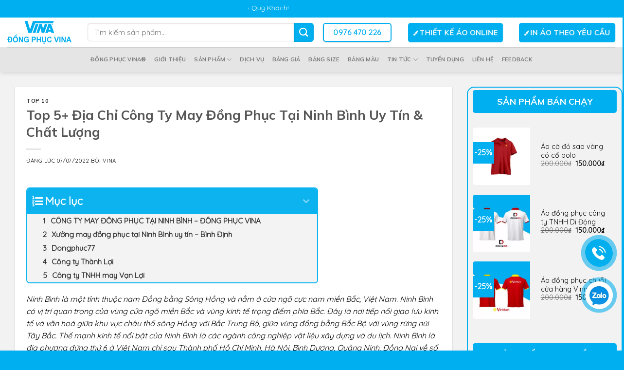

--- FILE ---
content_type: text/html; charset=UTF-8
request_url: https://dongphucvina.vn/cong-ty-may-dong-phuc-tai-ninh-binh-uy-tin/
body_size: 34283
content:
<!DOCTYPE html>
<!--[if IE 9 ]> <html lang="vi" prefix="og: https://ogp.me/ns#" class="ie9 loading-site no-js"> <![endif]-->
<!--[if IE 8 ]> <html lang="vi" prefix="og: https://ogp.me/ns#" class="ie8 loading-site no-js"> <![endif]-->
<!--[if (gte IE 9)|!(IE)]><!--><html lang="vi" prefix="og: https://ogp.me/ns#" class="loading-site no-js"> <!--<![endif]-->
<head>
	<!-- Global site tag (gtag.js) - Google Analytics -->
<script async src="https://www.googletagmanager.com/gtag/js?id=UA-213771573-1"></script>
<script>
  window.dataLayer = window.dataLayer || [];
  function gtag(){dataLayer.push(arguments);}
  gtag('js', new Date());

  gtag('config', 'UA-213771573-1');
  gtag('config', 'G-DDCVQ86H9H');
</script>
	<meta charset="UTF-8" />
	<link rel="profile" href="http://gmpg.org/xfn/11" />
	<link rel="pingback" href="https://dongphucvina.vn/xmlrpc.php" />

	<script>(function(html){html.className = html.className.replace(/\bno-js\b/,'js')})(document.documentElement);</script>
	<style>img:is([sizes="auto" i], [sizes^="auto," i]) { contain-intrinsic-size: 3000px 1500px }</style>
	<meta name="viewport" content="width=device-width, initial-scale=1, maximum-scale=1" />
<!-- Search Engine Optimization by Rank Math PRO - https://rankmath.com/ -->
<title>Top 5+ Địa Chỉ Công Ty May Đồng Phục Tại Ninh Bình Uy Tín &amp; Chất Lượng - Đồng Phục Vina</title>
<meta name="description" content="Đồng phục Vina xin giới thiệu top 5+ địa chỉ công ty may đồng phục tại Ninh Bình, Tam Điệp, Gia Viễn, Hoa Lư, Kim Sơn, Nho Quan, Yên Khánh, Yên Mô uy tín và chất lượng."/>
<meta name="robots" content="follow, index, max-snippet:-1, max-video-preview:-1, max-image-preview:large"/>
<link rel="canonical" href="https://dongphucvina.vn/cong-ty-may-dong-phuc-tai-ninh-binh-uy-tin/" />
<meta property="og:locale" content="vi_VN" />
<meta property="og:type" content="article" />
<meta property="og:title" content="Top 5+ Địa Chỉ Công Ty May Đồng Phục Tại Ninh Bình Uy Tín &amp; Chất Lượng - Đồng Phục Vina" />
<meta property="og:description" content="Đồng phục Vina xin giới thiệu top 5+ địa chỉ công ty may đồng phục tại Ninh Bình, Tam Điệp, Gia Viễn, Hoa Lư, Kim Sơn, Nho Quan, Yên Khánh, Yên Mô uy tín và chất lượng." />
<meta property="og:url" content="https://dongphucvina.vn/cong-ty-may-dong-phuc-tai-ninh-binh-uy-tin/" />
<meta property="og:site_name" content="Đồng Phục Vina" />
<meta property="article:tag" content="công ty may đồng phục tại Ninh Bình" />
<meta property="article:section" content="Top 10" />
<meta property="og:updated_time" content="2022-07-07T11:13:20+07:00" />
<meta property="og:image" content="https://dongphucvina.vn/wp-content/uploads/2022/07/cong-ty-may-dong-phuc-tai-ninh-binh-uy-tin.jpg" />
<meta property="og:image:secure_url" content="https://dongphucvina.vn/wp-content/uploads/2022/07/cong-ty-may-dong-phuc-tai-ninh-binh-uy-tin.jpg" />
<meta property="og:image:width" content="960" />
<meta property="og:image:height" content="640" />
<meta property="og:image:alt" content="công ty may đồng phục tại Ninh Bình uy tín" />
<meta property="og:image:type" content="image/jpeg" />
<meta property="article:published_time" content="2022-07-07T10:36:41+07:00" />
<meta property="article:modified_time" content="2022-07-07T11:13:20+07:00" />
<meta name="twitter:card" content="summary_large_image" />
<meta name="twitter:title" content="Top 5+ Địa Chỉ Công Ty May Đồng Phục Tại Ninh Bình Uy Tín &amp; Chất Lượng - Đồng Phục Vina" />
<meta name="twitter:description" content="Đồng phục Vina xin giới thiệu top 5+ địa chỉ công ty may đồng phục tại Ninh Bình, Tam Điệp, Gia Viễn, Hoa Lư, Kim Sơn, Nho Quan, Yên Khánh, Yên Mô uy tín và chất lượng." />
<meta name="twitter:image" content="https://dongphucvina.vn/wp-content/uploads/2022/07/cong-ty-may-dong-phuc-tai-ninh-binh-uy-tin.jpg" />
<meta name="twitter:label1" content="Written by" />
<meta name="twitter:data1" content="Vina" />
<meta name="twitter:label2" content="Time to read" />
<meta name="twitter:data2" content="6 minutes" />
<script type="application/ld+json" class="rank-math-schema-pro">{"@context":"https://schema.org","@graph":[{"@type":["Organization"],"@id":"https://dongphucvina.vn/#organization","name":"\u0110\u1ed3ng Ph\u1ee5c Vina","url":"https://dongphucvina.vn"},{"@type":"WebSite","@id":"https://dongphucvina.vn/#website","url":"https://dongphucvina.vn","name":"\u0110\u1ed3ng Ph\u1ee5c Vina","publisher":{"@id":"https://dongphucvina.vn/#organization"},"inLanguage":"vi"},{"@type":"ImageObject","@id":"https://dongphucvina.vn/wp-content/uploads/2022/07/cong-ty-may-dong-phuc-tai-ninh-binh-uy-tin.jpg","url":"https://dongphucvina.vn/wp-content/uploads/2022/07/cong-ty-may-dong-phuc-tai-ninh-binh-uy-tin.jpg","width":"960","height":"640","caption":"c\u00f4ng ty may \u0111\u1ed3ng ph\u1ee5c t\u1ea1i Ninh B\u00ecnh uy t\u00edn","inLanguage":"vi"},{"@type":"BreadcrumbList","@id":"https://dongphucvina.vn/cong-ty-may-dong-phuc-tai-ninh-binh-uy-tin/#breadcrumb","itemListElement":[{"@type":"ListItem","position":"1","item":{"@id":"https://dongphucvina.vn","name":"Home"}},{"@type":"ListItem","position":"2","item":{"@id":"https://dongphucvina.vn/tin-tuc/top-10/","name":"Top 10"}},{"@type":"ListItem","position":"3","item":{"@id":"https://dongphucvina.vn/cong-ty-may-dong-phuc-tai-ninh-binh-uy-tin/","name":"Top 5+ \u0110\u1ecba Ch\u1ec9 C\u00f4ng Ty May \u0110\u1ed3ng Ph\u1ee5c T\u1ea1i Ninh B\u00ecnh Uy T\u00edn &#038; Ch\u1ea5t L\u01b0\u1ee3ng"}}]},{"@type":"WebPage","@id":"https://dongphucvina.vn/cong-ty-may-dong-phuc-tai-ninh-binh-uy-tin/#webpage","url":"https://dongphucvina.vn/cong-ty-may-dong-phuc-tai-ninh-binh-uy-tin/","name":"Top 5+ \u0110\u1ecba Ch\u1ec9 C\u00f4ng Ty May \u0110\u1ed3ng Ph\u1ee5c T\u1ea1i Ninh B\u00ecnh Uy T\u00edn &amp; Ch\u1ea5t L\u01b0\u1ee3ng - \u0110\u1ed3ng Ph\u1ee5c Vina","datePublished":"2022-07-07T10:36:41+07:00","dateModified":"2022-07-07T11:13:20+07:00","isPartOf":{"@id":"https://dongphucvina.vn/#website"},"primaryImageOfPage":{"@id":"https://dongphucvina.vn/wp-content/uploads/2022/07/cong-ty-may-dong-phuc-tai-ninh-binh-uy-tin.jpg"},"inLanguage":"vi","breadcrumb":{"@id":"https://dongphucvina.vn/cong-ty-may-dong-phuc-tai-ninh-binh-uy-tin/#breadcrumb"}},{"@type":"Person","@id":"https://dongphucvina.vn/author/vinaqtw/","name":"Vina","url":"https://dongphucvina.vn/author/vinaqtw/","image":{"@type":"ImageObject","@id":"https://secure.gravatar.com/avatar/4680f1df8bc32a739313dd286e478ad2f990ab4189a45fa23aea3ea4130f467b?s=96&amp;d=mm&amp;r=g","url":"https://secure.gravatar.com/avatar/4680f1df8bc32a739313dd286e478ad2f990ab4189a45fa23aea3ea4130f467b?s=96&amp;d=mm&amp;r=g","caption":"Vina","inLanguage":"vi"},"sameAs":["https://dongphucvina.vn/"],"worksFor":{"@id":"https://dongphucvina.vn/#organization"}},{"@type":"BlogPosting","headline":"Top 5+ \u0110\u1ecba Ch\u1ec9 C\u00f4ng Ty May \u0110\u1ed3ng Ph\u1ee5c T\u1ea1i Ninh B\u00ecnh Uy T\u00edn &amp; Ch\u1ea5t L\u01b0\u1ee3ng - \u0110\u1ed3ng Ph\u1ee5c Vina","keywords":"c\u00f4ng ty may \u0111\u1ed3ng ph\u1ee5c t\u1ea1i Ninh B\u00ecnh","datePublished":"2022-07-07T10:36:41+07:00","dateModified":"2022-07-07T11:13:20+07:00","articleSection":"Top 10","author":{"@id":"https://dongphucvina.vn/author/vinaqtw/","name":"Vina"},"publisher":{"@id":"https://dongphucvina.vn/#organization"},"description":"\u0110\u1ed3ng ph\u1ee5c Vina xin gi\u1edbi thi\u1ec7u top 5+ \u0111\u1ecba ch\u1ec9 c\u00f4ng ty may \u0111\u1ed3ng ph\u1ee5c t\u1ea1i Ninh B\u00ecnh, Tam \u0110i\u1ec7p, Gia Vi\u1ec5n, Hoa L\u01b0, Kim S\u01a1n, Nho Quan, Y\u00ean Kh\u00e1nh, Y\u00ean M\u00f4 uy t\u00edn v\u00e0 ch\u1ea5t l\u01b0\u1ee3ng.","name":"Top 5+ \u0110\u1ecba Ch\u1ec9 C\u00f4ng Ty May \u0110\u1ed3ng Ph\u1ee5c T\u1ea1i Ninh B\u00ecnh Uy T\u00edn &amp; Ch\u1ea5t L\u01b0\u1ee3ng - \u0110\u1ed3ng Ph\u1ee5c Vina","@id":"https://dongphucvina.vn/cong-ty-may-dong-phuc-tai-ninh-binh-uy-tin/#richSnippet","isPartOf":{"@id":"https://dongphucvina.vn/cong-ty-may-dong-phuc-tai-ninh-binh-uy-tin/#webpage"},"image":{"@id":"https://dongphucvina.vn/wp-content/uploads/2022/07/cong-ty-may-dong-phuc-tai-ninh-binh-uy-tin.jpg"},"inLanguage":"vi","mainEntityOfPage":{"@id":"https://dongphucvina.vn/cong-ty-may-dong-phuc-tai-ninh-binh-uy-tin/#webpage"}}]}</script>
<!-- /Rank Math WordPress SEO plugin -->

<link rel='dns-prefetch' href='//fonts.googleapis.com' />
<link rel="alternate" type="application/rss+xml" title="Dòng thông tin Đồng Phục Vina &raquo;" href="https://dongphucvina.vn/feed/" />
<style id='wp-block-library-inline-css' type='text/css'>
:root{--wp-admin-theme-color:#007cba;--wp-admin-theme-color--rgb:0,124,186;--wp-admin-theme-color-darker-10:#006ba1;--wp-admin-theme-color-darker-10--rgb:0,107,161;--wp-admin-theme-color-darker-20:#005a87;--wp-admin-theme-color-darker-20--rgb:0,90,135;--wp-admin-border-width-focus:2px;--wp-block-synced-color:#7a00df;--wp-block-synced-color--rgb:122,0,223;--wp-bound-block-color:var(--wp-block-synced-color)}@media (min-resolution:192dpi){:root{--wp-admin-border-width-focus:1.5px}}.wp-element-button{cursor:pointer}:root{--wp--preset--font-size--normal:16px;--wp--preset--font-size--huge:42px}:root .has-very-light-gray-background-color{background-color:#eee}:root .has-very-dark-gray-background-color{background-color:#313131}:root .has-very-light-gray-color{color:#eee}:root .has-very-dark-gray-color{color:#313131}:root .has-vivid-green-cyan-to-vivid-cyan-blue-gradient-background{background:linear-gradient(135deg,#00d084,#0693e3)}:root .has-purple-crush-gradient-background{background:linear-gradient(135deg,#34e2e4,#4721fb 50%,#ab1dfe)}:root .has-hazy-dawn-gradient-background{background:linear-gradient(135deg,#faaca8,#dad0ec)}:root .has-subdued-olive-gradient-background{background:linear-gradient(135deg,#fafae1,#67a671)}:root .has-atomic-cream-gradient-background{background:linear-gradient(135deg,#fdd79a,#004a59)}:root .has-nightshade-gradient-background{background:linear-gradient(135deg,#330968,#31cdcf)}:root .has-midnight-gradient-background{background:linear-gradient(135deg,#020381,#2874fc)}.has-regular-font-size{font-size:1em}.has-larger-font-size{font-size:2.625em}.has-normal-font-size{font-size:var(--wp--preset--font-size--normal)}.has-huge-font-size{font-size:var(--wp--preset--font-size--huge)}.has-text-align-center{text-align:center}.has-text-align-left{text-align:left}.has-text-align-right{text-align:right}#end-resizable-editor-section{display:none}.aligncenter{clear:both}.items-justified-left{justify-content:flex-start}.items-justified-center{justify-content:center}.items-justified-right{justify-content:flex-end}.items-justified-space-between{justify-content:space-between}.screen-reader-text{border:0;clip-path:inset(50%);height:1px;margin:-1px;overflow:hidden;padding:0;position:absolute;width:1px;word-wrap:normal!important}.screen-reader-text:focus{background-color:#ddd;clip-path:none;color:#444;display:block;font-size:1em;height:auto;left:5px;line-height:normal;padding:15px 23px 14px;text-decoration:none;top:5px;width:auto;z-index:100000}html :where(.has-border-color){border-style:solid}html :where([style*=border-top-color]){border-top-style:solid}html :where([style*=border-right-color]){border-right-style:solid}html :where([style*=border-bottom-color]){border-bottom-style:solid}html :where([style*=border-left-color]){border-left-style:solid}html :where([style*=border-width]){border-style:solid}html :where([style*=border-top-width]){border-top-style:solid}html :where([style*=border-right-width]){border-right-style:solid}html :where([style*=border-bottom-width]){border-bottom-style:solid}html :where([style*=border-left-width]){border-left-style:solid}html :where(img[class*=wp-image-]){height:auto;max-width:100%}:where(figure){margin:0 0 1em}html :where(.is-position-sticky){--wp-admin--admin-bar--position-offset:var(--wp-admin--admin-bar--height,0px)}@media screen and (max-width:600px){html :where(.is-position-sticky){--wp-admin--admin-bar--position-offset:0px}}
</style>
<link rel='stylesheet' id='contact-form-7-css' href='https://dongphucvina.vn/wp-content/plugins/contact-form-7/includes/css/styles.css?ver=6.1.3' type='text/css' media='all' />
<link rel='stylesheet' id='devvn-quickbuy-style-css' href='https://dongphucvina.vn/wp-content/plugins/devvn-quick-buy/css/devvn-quick-buy.css?ver=2.1.7' type='text/css' media='all' />
<style id='woocommerce-inline-inline-css' type='text/css'>
.woocommerce form .form-row .required { visibility: visible; }
</style>
<link rel='stylesheet' id='brands-styles-css' href='https://dongphucvina.vn/wp-content/plugins/woocommerce/assets/css/brands.css?ver=10.3.5' type='text/css' media='all' />
<link rel='stylesheet' id='flatsome-swatches-frontend-css' href='https://dongphucvina.vn/wp-content/themes/flatsome/assets/css/extensions/flatsome-swatches-frontend.css?ver=3.14.3' type='text/css' media='all' />
<link rel='stylesheet' id='fixedtoc-style-css' href='https://dongphucvina.vn/wp-content/plugins/fixed-toc/frontend/assets/css/ftoc.min.css?ver=3.1.27' type='text/css' media='all' />
<style id='fixedtoc-style-inline-css' type='text/css'>
.ftwp-in-post#ftwp-container-outer { height: auto; } #ftwp-container.ftwp-wrap #ftwp-contents { width: 250px; height: auto; } .ftwp-in-post#ftwp-container-outer #ftwp-contents { height: auto; } .ftwp-in-post#ftwp-container-outer.ftwp-float-none #ftwp-contents { width: 600px; } #ftwp-container.ftwp-wrap #ftwp-trigger { width: 50px; height: 50px; font-size: 30px; } #ftwp-container #ftwp-trigger.ftwp-border-medium { font-size: 29px; } #ftwp-container.ftwp-wrap #ftwp-header { font-size: 22px; font-family: inherit; } #ftwp-container.ftwp-wrap #ftwp-header-title { font-weight: bold; } #ftwp-container.ftwp-wrap #ftwp-list { font-size: 14px; font-family: inherit; } #ftwp-container #ftwp-list.ftwp-liststyle-decimal .ftwp-anchor::before { font-size: 14px; } #ftwp-container #ftwp-list.ftwp-strong-first>.ftwp-item>.ftwp-anchor .ftwp-text { font-size: 15.4px; } #ftwp-container #ftwp-list.ftwp-strong-first.ftwp-liststyle-decimal>.ftwp-item>.ftwp-anchor::before { font-size: 15.4px; } #ftwp-container.ftwp-wrap #ftwp-trigger { color: #ffffff; background: rgba(0,175,239,0.95); } #ftwp-container.ftwp-wrap #ftwp-trigger { border-color: rgba(51,51,51,0.95); } #ftwp-container.ftwp-wrap #ftwp-contents { border-color: rgba(0,175,239,0.95); } #ftwp-container.ftwp-wrap #ftwp-header { color: #ffffff; background: rgba(0,175,239,0.95); } #ftwp-container.ftwp-wrap #ftwp-contents:hover #ftwp-header { background: #00afef; } #ftwp-container.ftwp-wrap #ftwp-list { color: #333; background: rgba(243,243,243,0.95); } #ftwp-container.ftwp-wrap #ftwp-contents:hover #ftwp-list { background: #f3f3f3; } #ftwp-container.ftwp-wrap #ftwp-list .ftwp-anchor:hover { color: #00A368; } #ftwp-container.ftwp-wrap #ftwp-list .ftwp-anchor:focus, #ftwp-container.ftwp-wrap #ftwp-list .ftwp-active, #ftwp-container.ftwp-wrap #ftwp-list .ftwp-active:hover { color: #fff; } #ftwp-container.ftwp-wrap #ftwp-list .ftwp-text::before { background: rgba(0,175,239,0.95); } .ftwp-heading-target::before { background: rgba(0,175,239,0.95); } #ftwp-container #ftwp-list.ftwp-effect-fade .ftwp-anchor.ftwp-active, #ftwp-container #ftwp-list.ftwp-effect-fade .ftwp-anchor:focus { background: rgba(0,175,239,0.95); }
</style>
<link rel='stylesheet' id='flatsome-main-css' href='https://dongphucvina.vn/wp-content/themes/flatsome/assets/css/flatsome.css?ver=3.14.3' type='text/css' media='all' />
<style id='flatsome-main-inline-css' type='text/css'>
@font-face {
				font-family: "fl-icons";
				font-display: block;
				src: url(https://dongphucvina.vn/wp-content/themes/flatsome/assets/css/icons/fl-icons.eot?v=3.14.3);
				src:
					url(https://dongphucvina.vn/wp-content/themes/flatsome/assets/css/icons/fl-icons.eot#iefix?v=3.14.3) format("embedded-opentype"),
					url(https://dongphucvina.vn/wp-content/themes/flatsome/assets/css/icons/fl-icons.woff2?v=3.14.3) format("woff2"),
					url(https://dongphucvina.vn/wp-content/themes/flatsome/assets/css/icons/fl-icons.ttf?v=3.14.3) format("truetype"),
					url(https://dongphucvina.vn/wp-content/themes/flatsome/assets/css/icons/fl-icons.woff?v=3.14.3) format("woff"),
					url(https://dongphucvina.vn/wp-content/themes/flatsome/assets/css/icons/fl-icons.svg?v=3.14.3#fl-icons) format("svg");
			}
</style>
<link rel='stylesheet' id='flatsome-shop-css' href='https://dongphucvina.vn/wp-content/themes/flatsome/assets/css/flatsome-shop.css?ver=3.14.3' type='text/css' media='all' />
<link rel='stylesheet' id='flatsome-style-css' href='https://dongphucvina.vn/wp-content/themes/flatsome-child/style.css?ver=3.0' type='text/css' media='all' />
<link rel='stylesheet' id='lumise-style-css' href='https://dongphucvina.vn/wp-content/plugins/lumise/woo/assets/css/frontend.css?ver=1.9.7' type='text/css' media='all' />
<link rel='stylesheet' id='flatsome-googlefonts-css' href='//fonts.googleapis.com/css?family=Mulish%3Aregular%2C700%2C700%7CQuicksand%3Aregular%2Cregular%7CDancing+Script%3Aregular%2C400&#038;display=swap&#038;ver=3.9' type='text/css' media='all' />
<script type="text/template" id="tmpl-variation-template">
	<div class="woocommerce-variation-description">{{{ data.variation.variation_description }}}</div>
	<div class="woocommerce-variation-price">{{{ data.variation.price_html }}}</div>
	<div class="woocommerce-variation-availability">{{{ data.variation.availability_html }}}</div>
</script>
<script type="text/template" id="tmpl-unavailable-variation-template">
	<p role="alert">Rất tiếc, sản phẩm này hiện không tồn tại. Hãy chọn một phương thức kết hợp khác.</p>
</script>
<script type="text/javascript" src="https://dongphucvina.vn/wp-includes/js/jquery/jquery.min.js?ver=3.7.1" id="jquery-core-js"></script>
<script type="text/javascript" src="https://dongphucvina.vn/wp-includes/js/underscore.min.js?ver=1.13.7" id="underscore-js"></script>
<script type="text/javascript" id="wp-util-js-extra">
/* <![CDATA[ */
var _wpUtilSettings = {"ajax":{"url":"\/wp-admin\/admin-ajax.php"}};
/* ]]> */
</script>
<script type="text/javascript" src="https://dongphucvina.vn/wp-includes/js/wp-util.min.js?ver=6.8.3" id="wp-util-js"></script>
<script type="text/javascript" src="https://dongphucvina.vn/wp-content/plugins/woocommerce/assets/js/jquery-blockui/jquery.blockUI.min.js?ver=2.7.0-wc.10.3.5" id="wc-jquery-blockui-js" data-wp-strategy="defer"></script>
<script type="text/javascript" id="wc-add-to-cart-js-extra">
/* <![CDATA[ */
var wc_add_to_cart_params = {"ajax_url":"\/wp-admin\/admin-ajax.php","wc_ajax_url":"\/?wc-ajax=%%endpoint%%","i18n_view_cart":"Xem gi\u1ecf h\u00e0ng","cart_url":"https:\/\/dongphucvina.vn\/cart\/","is_cart":"","cart_redirect_after_add":"yes"};
/* ]]> */
</script>
<script type="text/javascript" src="https://dongphucvina.vn/wp-content/plugins/woocommerce/assets/js/frontend/add-to-cart.min.js?ver=10.3.5" id="wc-add-to-cart-js" defer="defer" data-wp-strategy="defer"></script>
<script type="text/javascript" src="https://dongphucvina.vn/wp-content/plugins/woocommerce/assets/js/js-cookie/js.cookie.min.js?ver=2.1.4-wc.10.3.5" id="wc-js-cookie-js" defer="defer" data-wp-strategy="defer"></script>
<script type="text/javascript" id="woocommerce-js-extra">
/* <![CDATA[ */
var woocommerce_params = {"ajax_url":"\/wp-admin\/admin-ajax.php","wc_ajax_url":"\/?wc-ajax=%%endpoint%%","i18n_password_show":"Hi\u1ec3n th\u1ecb m\u1eadt kh\u1ea9u","i18n_password_hide":"\u1ea8n m\u1eadt kh\u1ea9u"};
/* ]]> */
</script>
<script type="text/javascript" src="https://dongphucvina.vn/wp-content/plugins/woocommerce/assets/js/frontend/woocommerce.min.js?ver=10.3.5" id="woocommerce-js" defer="defer" data-wp-strategy="defer"></script>
<script type="text/javascript" id="donotcopy-js-extra">
/* <![CDATA[ */
var wpEXtra = {"copyright":"WP EXtra","select_text":""};
/* ]]> */
</script>
<script type="text/javascript" src="https://dongphucvina.vn/wp-content/plugins/wp-extra/assets/js/copyright.js?ver=6.8.3" id="donotcopy-js"></script>
<link rel="https://api.w.org/" href="https://dongphucvina.vn/wp-json/" /><link rel="alternate" title="JSON" type="application/json" href="https://dongphucvina.vn/wp-json/wp/v2/posts/7905" /><link rel="EditURI" type="application/rsd+xml" title="RSD" href="https://dongphucvina.vn/xmlrpc.php?rsd" />
<meta name="generator" content="WordPress 6.8.3" />
<link rel='shortlink' href='https://dongphucvina.vn/?p=7905' />
<link rel="alternate" title="oNhúng (JSON)" type="application/json+oembed" href="https://dongphucvina.vn/wp-json/oembed/1.0/embed?url=https%3A%2F%2Fdongphucvina.vn%2Fcong-ty-may-dong-phuc-tai-ninh-binh-uy-tin%2F" />
<link rel="alternate" title="oNhúng (XML)" type="text/xml+oembed" href="https://dongphucvina.vn/wp-json/oembed/1.0/embed?url=https%3A%2F%2Fdongphucvina.vn%2Fcong-ty-may-dong-phuc-tai-ninh-binh-uy-tin%2F&#038;format=xml" />
<!--[if IE]><link rel="stylesheet" type="text/css" href="https://dongphucvina.vn/wp-content/themes/flatsome/assets/css/ie-fallback.css"><script src="//cdnjs.cloudflare.com/ajax/libs/html5shiv/3.6.1/html5shiv.js"></script><script>var head = document.getElementsByTagName('head')[0],style = document.createElement('style');style.type = 'text/css';style.styleSheet.cssText = ':before,:after{content:none !important';head.appendChild(style);setTimeout(function(){head.removeChild(style);}, 0);</script><script src="https://dongphucvina.vn/wp-content/themes/flatsome/assets/libs/ie-flexibility.js"></script><![endif]--><link rel="stylesheet" href="https://cdnjs.cloudflare.com/ajax/libs/font-awesome/5.15.4/css/all.min.css" integrity="sha512-1ycn6IcaQQ40/MKBW2W4Rhis/DbILU74C1vSrLJxCq57o941Ym01SwNsOMqvEBFlcgUa6xLiPY/NS5R+E6ztJQ==" crossorigin="anonymous" referrerpolicy="no-referrer" />
<script type="application/ld+json">
{
  "@context": "https://schema.org",
  "@type": "LocalBusiness",
  "name": "Đồng Phục Vina",
  "image": "https://dongphucvina.vn/wp-content/uploads/2021/11/LOGO-MOI3.webp",
  "@id": "",
  "url": "https://dongphucvina.vn/",
  "telephone": "0976470226",
  "address": {
    "@type": "PostalAddress",
    "streetAddress": "Số 28/4 Đường Số 2, Phường Bình Hưng Hòa, Bình Tân",
    "addressLocality": "Hồ Chí Minh",
    "postalCode": "700000",
    "addressCountry": "VN"
  },
  "geo": {
    "@type": "GeoCoordinates",
    "latitude": 10.8093804,
    "longitude": 106.6016695
  },
  "openingHoursSpecification": {
    "@type": "OpeningHoursSpecification",
    "dayOfWeek": [
      "Monday",
      "Tuesday",
      "Wednesday",
      "Thursday",
      "Friday",
      "Saturday",
      "Sunday"
    ],
    "opens": "00:00",
    "closes": "23:59"
  },
  "sameAs": [
    "https://www.facebook.com/dongphucvina.vn/",
    "https://twitter.com/dongphucvina/",
    "https://www.youtube.com/channel/UCqLMqaZl5ofsoIGP87I92EA",
    "https://www.linkedin.com/in/dongphucvina",
    "https://www.pinterest.com/dongphucvinavn",
    "https://www.instagram.com/dongphucvina"
  ] 
}
</script>
<script type="application/ld+json">
{
  "@context": "https://schema.org",
  "@type": "Organization",
  "name": "Đồng Phục Vina",
  "alternateName": "Đồng Phục Vina",
  "url": "https://dongphucvina.vn/",
  "logo": "https://secure.gravatar.com/avatar/769ad5683e538341cf73e277e9891706?s=64",
  "contactPoint": {
    "@type": "ContactPoint",
    "telephone": "0976470226",
    "contactType": "28/4 Đường Số 2, Bình Hưng Hòa, Bình Tân, Hồ Chí Minh",
    "areaServed": "HCM",
    "availableLanguage": "Vietnamese"
  },
  "sameAs": [
    "https://www.facebook.com/dongphucvina.vn/",
    "https://www.pinterest.com/dongphucvinavn",
    "https://twitter.com/dongphucvina",
    "https://www.youtube.com/channel/UCqLMqaZl5ofsoIGP87I92EA",
    "https://www.linkedin.com/in/dongphucvina",
    "https://dongphucvinavn.blogspot.com/",
    "https://medium.com/@dongphucvina",
    "https://www.behance.net/dongphucvina/",
    "https://about.me/dongphucvina",
	"https://dongphucvinavn.tumblr.com/",
    "https://www.instagram.com/dongphucvina"
  ]
}
</script>
<!-- Global site tag (gtag.js) - Google Ads: 10838867803 -->
<script async src="https://www.googletagmanager.com/gtag/js?id=AW-10838867803"></script>
<script>
  window.dataLayer = window.dataLayer || [];
  function gtag(){dataLayer.push(arguments);}
  gtag('js', new Date());

  gtag('config', 'AW-10838867803');
</script>
<script>
  gtag('event', 'page_view', {
    'send_to': 'AW-10838867803',
    'value': 'replace with value',
    'items': [{
      'id': 'replace with value',
      'google_business_vertical': 'retail'
    }]
  });
</script>

	<noscript><style>.woocommerce-product-gallery{ opacity: 1 !important; }</style></noscript>
	<link rel="icon" href="https://dongphucvina.vn/wp-content/uploads/2023/07/cropped-favicon-dong-phuc-vina-1-32x32.png" sizes="32x32" />
<link rel="icon" href="https://dongphucvina.vn/wp-content/uploads/2023/07/cropped-favicon-dong-phuc-vina-1-192x192.png" sizes="192x192" />
<link rel="apple-touch-icon" href="https://dongphucvina.vn/wp-content/uploads/2023/07/cropped-favicon-dong-phuc-vina-1-180x180.png" />
<meta name="msapplication-TileImage" content="https://dongphucvina.vn/wp-content/uploads/2023/07/cropped-favicon-dong-phuc-vina-1-270x270.png" />
<style id="custom-css" type="text/css">:root {--primary-color: #00afef;}.full-width .ubermenu-nav, .container, .row{max-width: 1250px}.row.row-collapse{max-width: 1220px}.row.row-small{max-width: 1242.5px}.row.row-large{max-width: 1280px}.header-main{height: 61px}#logo img{max-height: 61px}#logo{width:135px;}#logo img{padding:7px 0;}.header-bottom{min-height: 50px}.header-top{min-height: 36px}.transparent .header-main{height: 90px}.transparent #logo img{max-height: 90px}.has-transparent + .page-title:first-of-type,.has-transparent + #main > .page-title,.has-transparent + #main > div > .page-title,.has-transparent + #main .page-header-wrapper:first-of-type .page-title{padding-top: 170px;}.header.show-on-scroll,.stuck .header-main{height:70px!important}.stuck #logo img{max-height: 70px!important}.search-form{ width: 96%;}.header-bottom {background-color: #e5e5e5}.header-main .nav > li > a{line-height: 16px }.stuck .header-main .nav > li > a{line-height: 22px }.header-bottom-nav > li > a{line-height: 51px }@media (max-width: 549px) {.header-main{height: 70px}#logo img{max-height: 70px}}.main-menu-overlay{background-color: #00afef}.nav-dropdown-has-arrow.nav-dropdown-has-border li.has-dropdown:before{border-bottom-color: #00afef;}.nav .nav-dropdown{border-color: #00afef }.nav-dropdown{border-radius:5px}.nav-dropdown{font-size:90%}.blog-wrapper{background-color: #f2f2f2;}/* Color */.accordion-title.active, .has-icon-bg .icon .icon-inner,.logo a, .primary.is-underline, .primary.is-link, .badge-outline .badge-inner, .nav-outline > li.active> a,.nav-outline >li.active > a, .cart-icon strong,[data-color='primary'], .is-outline.primary{color: #00afef;}/* Color !important */[data-text-color="primary"]{color: #00afef!important;}/* Background Color */[data-text-bg="primary"]{background-color: #00afef;}/* Background */.scroll-to-bullets a,.featured-title, .label-new.menu-item > a:after, .nav-pagination > li > .current,.nav-pagination > li > span:hover,.nav-pagination > li > a:hover,.has-hover:hover .badge-outline .badge-inner,button[type="submit"], .button.wc-forward:not(.checkout):not(.checkout-button), .button.submit-button, .button.primary:not(.is-outline),.featured-table .title,.is-outline:hover, .has-icon:hover .icon-label,.nav-dropdown-bold .nav-column li > a:hover, .nav-dropdown.nav-dropdown-bold > li > a:hover, .nav-dropdown-bold.dark .nav-column li > a:hover, .nav-dropdown.nav-dropdown-bold.dark > li > a:hover, .is-outline:hover, .tagcloud a:hover,.grid-tools a, input[type='submit']:not(.is-form), .box-badge:hover .box-text, input.button.alt,.nav-box > li > a:hover,.nav-box > li.active > a,.nav-pills > li.active > a ,.current-dropdown .cart-icon strong, .cart-icon:hover strong, .nav-line-bottom > li > a:before, .nav-line-grow > li > a:before, .nav-line > li > a:before,.banner, .header-top, .slider-nav-circle .flickity-prev-next-button:hover svg, .slider-nav-circle .flickity-prev-next-button:hover .arrow, .primary.is-outline:hover, .button.primary:not(.is-outline), input[type='submit'].primary, input[type='submit'].primary, input[type='reset'].button, input[type='button'].primary, .badge-inner{background-color: #00afef;}/* Border */.nav-vertical.nav-tabs > li.active > a,.scroll-to-bullets a.active,.nav-pagination > li > .current,.nav-pagination > li > span:hover,.nav-pagination > li > a:hover,.has-hover:hover .badge-outline .badge-inner,.accordion-title.active,.featured-table,.is-outline:hover, .tagcloud a:hover,blockquote, .has-border, .cart-icon strong:after,.cart-icon strong,.blockUI:before, .processing:before,.loading-spin, .slider-nav-circle .flickity-prev-next-button:hover svg, .slider-nav-circle .flickity-prev-next-button:hover .arrow, .primary.is-outline:hover{border-color: #00afef}.nav-tabs > li.active > a{border-top-color: #00afef}.widget_shopping_cart_content .blockUI.blockOverlay:before { border-left-color: #00afef }.woocommerce-checkout-review-order .blockUI.blockOverlay:before { border-left-color: #00afef }/* Fill */.slider .flickity-prev-next-button:hover svg,.slider .flickity-prev-next-button:hover .arrow{fill: #00afef;}/* Background Color */[data-icon-label]:after, .secondary.is-underline:hover,.secondary.is-outline:hover,.icon-label,.button.secondary:not(.is-outline),.button.alt:not(.is-outline), .badge-inner.on-sale, .button.checkout, .single_add_to_cart_button, .current .breadcrumb-step{ background-color:#00afef; }[data-text-bg="secondary"]{background-color: #00afef;}/* Color */.secondary.is-underline,.secondary.is-link, .secondary.is-outline,.stars a.active, .star-rating:before, .woocommerce-page .star-rating:before,.star-rating span:before, .color-secondary{color: #00afef}/* Color !important */[data-text-color="secondary"]{color: #00afef!important;}/* Border */.secondary.is-outline:hover{border-color:#00afef}body{font-size: 100%;}@media screen and (max-width: 549px){body{font-size: 100%;}}body{font-family:"Quicksand", sans-serif}body{font-weight: 0}body{color: #000000}.nav > li > a {font-family:"Mulish", sans-serif;}.mobile-sidebar-levels-2 .nav > li > ul > li > a {font-family:"Mulish", sans-serif;}.nav > li > a {font-weight: 700;}.mobile-sidebar-levels-2 .nav > li > ul > li > a {font-weight: 700;}h1,h2,h3,h4,h5,h6,.heading-font, .off-canvas-center .nav-sidebar.nav-vertical > li > a{font-family: "Mulish", sans-serif;}h1,h2,h3,h4,h5,h6,.heading-font,.banner h1,.banner h2{font-weight: 700;}h1,h2,h3,h4,h5,h6,.heading-font{color: #555555;}.alt-font{font-family: "Dancing Script", sans-serif;}.alt-font{font-weight: 400!important;}.header:not(.transparent) .header-bottom-nav.nav > li > a:hover,.header:not(.transparent) .header-bottom-nav.nav > li.active > a,.header:not(.transparent) .header-bottom-nav.nav > li.current > a,.header:not(.transparent) .header-bottom-nav.nav > li > a.active,.header:not(.transparent) .header-bottom-nav.nav > li > a.current{color: #00afef;}.header-bottom-nav.nav-line-bottom > li > a:before,.header-bottom-nav.nav-line-grow > li > a:before,.header-bottom-nav.nav-line > li > a:before,.header-bottom-nav.nav-box > li > a:hover,.header-bottom-nav.nav-box > li.active > a,.header-bottom-nav.nav-pills > li > a:hover,.header-bottom-nav.nav-pills > li.active > a{color:#FFF!important;background-color: #00afef;}a{color: #000000;}a:hover{color: #03b5f6;}.tagcloud a:hover{border-color: #03b5f6;background-color: #03b5f6;}.has-equal-box-heights .box-image {padding-top: 100%;}@media screen and (min-width: 550px){.products .box-vertical .box-image{min-width: 300px!important;width: 300px!important;}}.absolute-footer, html{background-color: #00afef}/* Custom CSS *//* HEADER BOTTOM */.header-bottom .container {max-width: 100%;margin: 0 auto;width: fit-content;}.wp-bottom-menu { display: none;}p.name.product-title.woocommerce-loop-product__title {height: 2.3rem;display: -webkit-box;-webkit-line-clamp: 2;-webkit-box-orient: vertical;overflow: hidden;}/*buttom nut goi*/.button_wrap {margin-top: -24px;}.button_wrap > a {width: 45% !important;margin: 0px 1px 10px !important;float: left;border-radius: 5px;}.devvn_custom_button {background-color: #0084ff;color: #fff;display: inline-block;padding: 8px 10px;font-size: 17px;font-weight: 700;line-height: 1.2em;text-align: center;background-size: 35px auto !important;-moz-background-size: 35px auto !important;-webkit-background-size: 35px auto !important;height: 58px;vertical-align: middle;text-align: center;text-decoration: none !important;}.devvn_custom_button span {display: block;}.type-product .product-main .content-row .product-summary {border-right: 0px solid #ececec !important;max-width: 400px;padding-right: 0px !important;}/* nut css mua hang nhanh */a.devvn_buy_now_style {max-width: 367px;}/* css POD Products */.section1 .row1 .icon-box {padding: 10px;border: 1px dashed #00afef;border-radius: 5px;}.cs-loi-the-canh-tranh .col {margin-bottom: -12px;}.cs-loi-the-canh-tranh {padding: 0px !important;}.cs-loi-the-canh-tranh .col:last-child {margin-bottom: 0px;}.cs-loi-the-canh-tranh .text-top {font-size: 15px !important;font-weight: bold;margin-bottom: 0;font-size: 17px;}/* Css vien mo ta ngan san pham */.product-short-description ul {list-style: none;}.product-short-description li {margin-left: 0 !important;}.product-short-description li img {position: relative;top: 10px;}.product-short-description {font-size: 13px;padding: 10px 15px;border: 1px dashed #2eacee;border-radius: 10px;margin-bottom: 15px;margin-top:1rem;}.intro-promotion p {margin-bottom: 0;}.intro-promotion img {margin-right: 1rem;}.intro-promotion {display: flex;align-items: center;justify-content: center;margin-bottom: 1rem;}/* Custom CSS Tablet */@media (max-width: 849px){.lien-he-form .ml-half {margin-left: 0px;}.header-button:not(.header-button a.header-cart-link) {margin-left: 0px;}/* HEADER BOTTOM */.header-bottom .container {width: 100%;}.form-baogia .flex-col{margin-left: 0;}.form-baogia textarea{ margin-top: 5px;}span.wpcf7-form-control-wrap.your-name {margin-bottom: -10px;} /* bottom menu */.wp-bottom-menu {display: flex;min-height: 58px;z-index: 999;background: #00B1F0;width: 100%;position: fixed;bottom: 0;left: 0;justify-content: space-around; padding: 5px;box-shadow: 0 -5px 10px rgb(0 0 0 / 10%);transition: all 200ms;}.wp-bottom-menu .wp-bottom-menu-item {color: white;text-align: center;font-size: small; min-width: 63px;}.wp-bottom-menu i{font-size: 16px;}#contact-button {display: none;}.back-to-top.active,.absolute-footer.dark {margin-bottom: 58px;}}/* Custom CSS Mobile */@media (max-width: 549px){/*buttom nut goi*/.button_wrap > a {width: 47% !important;}}.label-new.menu-item > a:after{content:"Mới";}.label-hot.menu-item > a:after{content:"Thịnh hành";}.label-sale.menu-item > a:after{content:"Giảm giá";}.label-popular.menu-item > a:after{content:"Phổ biến";}</style>		<style type="text/css" id="wp-custom-css">
			/* HEADER CALL BUTTON */
.header-button{
	animation: none!important;
}
.ttt {
	animation: jittery 4s infinite;
	margin-left: 20px;
	background-color: #00AFEF;
	color: white!important;
	font-size: 15px!important;
	padding: 5px 10px!important;
	height: 40px;
	border-radius: 5px;
}
.ttt:hover {
		animation: heartbeat 0.2s infinite;
	}

@keyframes jittery {
	5%,
	50% {
		transform: scale(1);
	}
	10% {
		transform: scale(0.9);
	}
	15% {
		transform: scale(1.15);
	}
	20% {
		transform: scale(1.15) rotate(-5deg);
	}
	25% {
		transform: scale(1.15) rotate(5deg);
	}
	30% {
		transform: scale(1.15) rotate(-3deg);
	}
	35% {
		transform: scale(1.15) rotate(2deg);
	}
	40% {
		transform: scale(1.15) rotate(0);
	}
}

@keyframes heartbeat {
	50% {
		transform: scale(1.1);
	}
}
/* NAV DROPDOWN */
.nav-dropdown {
	min-width: 294px;
}
.nav-dropdown-simple .nav-column li>a:hover, .nav-dropdown.nav-dropdown-simple>li>a:hover {
	color: #00AFEF;
	font-weight: bold;
	border-left: 6px solid #00AFEF;
}
.col-inner {
    border-radius: 5px;
    overflow: hidden;
}
.header-cart-icon img{
	height: 24px;
	width: auto;
}
.video.video-fit.mb {
    padding-top: 0 !important;
}
/* HOME PAGE ICON */
.home-page-icon .icon-box-text {
	min-height: 80px
}

/* SHOP SIDE BAR */
#secondary .widget-title, 
span.widget-title.shop-sidebar {
	background-color: #00AFEF;
	color: white;
	padding: 10px;
	border-bottom-right-radius: 15px;
	border-top-left-radius: 15px;
	margin-left: -12px;
}
#secondary,
#shop-sidebar .widget {
	border: 2px solid #00AFEF;
	border-radius: 15px;
	padding: 5px 10px 10px 10px;
}

#shop-sidebar .is-divider{
	display: none;
}
#shop-sidebar .product-categories{
	margin-top: 20px;
}
#secondary .post_comments {
	display: none;
}
.post-sidebar {
	padding: 0px !important;
	
}
.post-sidebar .is-divider {
	display: none;
}
.post-sidebar .recent-blog-posts-li:first-child {
	margin-top: 20px;
}
/* CUSTOM PAGE TITLE */
h1.entry-title.custom-title-blog {
	text-transform: uppercase;
}
/* DOI TAC  */
.doi-tac .col-inner{
	pointer-events: none;
}

.doi-tac button {
	margin-top: -5%!important;
}

/*  FORM LIEN HE */
.lien-he-form input{
	margin-bottom: 15px;
	min-height: 50px;
	border-radius: 10px;
}

.lien-he-form textarea {
	border-radius: 10px;
}

/* MENU MOBILE */
.off-canvas-left.dark .mfp-content {
	background-color: #00749F;
}

/* FORM BAO GIA */
.form-baogia input{
	border-radius: 8px;
}
.form-baogia textarea{
	border-radius: 8px;
	margin-top: 15px;
}

/* TIN TUC */
.tin-tuc .post-item .box-text {
	min-height: 173px;
} 

.category-tin-tuc .page-title>span{
	font-size: 170%;
	opacity: 0.9!important;
}

.category-tin-tuc .post-item .box-text {
	min-height: 175px;
}

/* PRODUCT PAGE */
.product-tabs {
	border-bottom: 3px solid #00AFEF;
	padding: 
		
}
.product-tabs li a {
		font-size: 20px;
	border-top: none
}
.product-tabs li.active a{
			color: #00AFEF;
}
#tab-title-reviews {
	display: none;
}

.product-section-title {
	margin-left: 0; 
	color: #00AFEF;
	border-bottom: 3px solid #00AFEF;
	max-width: 1280px;
}


/* CHECKOUT PAGE */
.checkout-page-title  {
	display: none;
}
#customer_details p.form-row-first {
	width: 100%!important;
}

/* CONTACT BUTTON */
#contact-button {
	position: fixed;
    bottom: 9%;
    right: 20px;
    list-style-type: none;
    z-index: 999;
}
#contact-button .items {
	 list-style-type: none;
}

#contact-button .link_item>span{
		display: none;
}
#contact-button ul li:first-child{
	margin-bottom: 30px;
}
#contact-button .item {
	border-radius: 50px;
    transform-origin: 50% 50%;
	 -webkit-animation: pulse 1.25s infinite cubic-bezier(0.66, 0, 0, 1);
  -moz-animation: pulse 1.25s infinite cubic-bezier(0.66, 0, 0, 1);
  -ms-animation: pulse 1.25s infinite cubic-bezier(0.66, 0, 0, 1);
  animation: pulse 1.25s infinite cubic-bezier(0.66, 0, 0, 1);
	  box-shadow: 0 0 0 0 rgba(0, 175, 239, 0.7);

}
@-webkit-keyframes pulse {to {box-shadow: 0 0 0 45px rgba(0, 175, 239,0);}}
@-moz-keyframes pulse {to {box-shadow: 0 0 0 45px rgba(0, 175, 239,0);}}
@-ms-keyframes pulse {to {box-shadow: 0 0 0 45px rgba(0, 175, 239,0);}}
@keyframes pulse {to {box-shadow: 0 0 0 45px rgba(0, 175, 239,0);}}

#contact-button .item:hover{
	animation: shake 0.5s;
	 animation-iteration-count: infinite;
	
}
@keyframes shake {
  0% { transform: translate(1px, 1px) rotate(0deg); }
  10% { transform: translate(-1px, -2px) rotate(-1deg); }
  20% { transform: translate(-3px, 0px) rotate(1deg); }
  30% { transform: translate(3px, 2px) rotate(0deg); }
  40% { transform: translate(1px, -1px) rotate(1deg); }
  50% { transform: translate(-1px, 2px) rotate(-1deg); }
  60% { transform: translate(-3px, 1px) rotate(0deg); }
  70% { transform: translate(3px, 1px) rotate(-1deg); }
  80% { transform: translate(-1px, -1px) rotate(1deg); }
  90% { transform: translate(1px, 2px) rotate(0deg); }
  100% { transform: translate(1px, -2px) rotate(-1deg); }
}
#contact-button .item img {
	     /* hieu ung rung */
      -webkit-animation: ring-ring 1s infinite ease-in-out;
    -moz-animation: ring-ring 1s infinite ease-in-out;
    -ms-animation: ring-ring 1s infinite ease-in-out;
    -o-animation: ring-ring 1s infinite ease-in-out;
    animation: ring-ring 1s infinite ease-in-out;
}
#contact-button .item img:hover {
	-webkit-animation: 0;
}

@-moz-keyframes ring-ring {
    0% {
        transform: rotate(0) scale(1) skew(1deg)
    }
    10% {
        transform: rotate(-25deg) scale(1) skew(1deg)
    }
    20% {
        transform: rotate(25deg) scale(1) skew(1deg)
    }
    30% {
        transform: rotate(-25deg) scale(1) skew(1deg)
    }
    40% {
        transform: rotate(25deg) scale(1) skew(1deg)
    }
    50% {
        transform: rotate(0) scale(1) skew(1deg)
    }
    100% {
        transform: rotate(0) scale(1) skew(1deg)
    }
}

@-webkit-keyframes ring-ring {
    0% {
        transform: rotate(0) scale(1) skew(1deg)
    }
    10% {
        transform: rotate(-25deg) scale(1) skew(1deg)
    }
    20% {
        transform: rotate(25deg) scale(1) skew(1deg)
    }
    30% {
        transform: rotate(-25deg) scale(1) skew(1deg)
    }
    40% {
        transform: rotate(25deg) scale(1) skew(1deg)
    }
    50% {
        transform: rotate(0) scale(1) skew(1deg)
    }
    100% {
        transform: rotate(0) scale(1) skew(1deg)
    }
}

@-o-keyframes ring-ring {
    0% {
        transform: rotate(0) scale(1) skew(1deg)
    }
    10% {
        transform: rotate(-25deg) scale(1) skew(1deg)
    }
    20% {
        transform: rotate(25deg) scale(1) skew(1deg)
    }
    30% {
        transform: rotate(-25deg) scale(1) skew(1deg)
    }
    40% {
        transform: rotate(25deg) scale(1) skew(1deg)
    }
    50% {
        transform: rotate(0) scale(1) skew(1deg)
    }
    100% {
        transform: rotate(0) scale(1) skew(1deg)
    }
}

@keyframes ring-ring {
    0% {
        transform: rotate(0) scale(1) skew(1deg)
    }
    10% {
        transform: rotate(-25deg) scale(1) skew(1deg)
    }
    20% {
        transform: rotate(25deg) scale(1) skew(1deg)
    }
    30% {
        transform: rotate(-25deg) scale(1) skew(1deg)
    }
    40% {
        transform: rotate(25deg) scale(1) skew(1deg)
    }
    50% {
        transform: rotate(0) scale(1) skew(1deg)
    }
    100% {
        transform: rotate(0) scale(1) skew(1deg)
    }
}
/*  QUY TRINH DAT HANG */

.qt-icon:after{
		content: '\f192';
		font-family: 'Font Awesome 5 Free';
	color: #00B1F0;
	font-size: 32px;
	position: relative;
	top: 43px;
	}
.qt-top:after {content: '\f192';font-family: 'Font Awesome 5 Free';font-size: 2rem;color: #00b1f0;position: absolute;left: 42%;bottom: -21%;}

.qt-top:hover:after {
    background: #00afef;
    width: 2rem;
    height: 2rem;
    border-radius: 99%;
    content: '';
    bottom: -16%;
}

.qt-bt:before {
    content: '\f192';
    font-family: 'Font Awesome 5 Free';
    font-size: 2rem;
    color: #00afef;
    position: absolute;
    top: -21%;
    left: 42%;
}

.qt-bt:hover:before {content: '';height: 2rem;width: 2rem;background: #00afef;border-radius: 99%;top: -16%;}
.qt-icon-under:before{
		content: '\f192';
		font-family: 'Font Awesome 5 Free';
	color: #00B1F0;
	font-size: 32px;
	position: relative;
	bottom: 43px;
	}

.qt-icon>.img-inner,
.qt-icon-under>.img-inner{
	transition: 0.3s;
}



.qt-icon:hover:after{
	background: #00B1F0;
	border-radius: 50px;
}



.qt-icon-under:hover:before{
	background: #00B1F0;
	border-radius: 50px;
}

.qt .box-text {
	min-width: 19.5%;
	margin: 0 15px;
}

.qt-mobile img{
	background: #00B1F0;
	border-radius: 50%;
}


.qt-icon:hover>.img-inner{
		   transform: translate(0, 40px);
}
.qt-icon-under:hover .img-inner{
	 transform: translate(0, -40px);
}
.qt-icon .img-inner,
.qt-icon-under .img-inner {
	clip-path: polygon(50% 0%, 100% 50%, 50% 100%, 0% 50%);
	padding: 20px;
	background: #00B1F0;
}
.qt-icon-under .img-inner {
	transform: translate(0, -30px);
}
.qt-icon .img-inner{
	transform: translate(0,30px);
}
.post .article-inner h1,
.post .article-inner h2,
.post .article-inner h3,
.post .article-inner h4,
.post .article-inner b,
.post .article-inner a,
.post .article-inner strong,
.post .article-inner span,
.post .article-inner p,
.post .article-inner ul,
.post .article-inner li,{
	font-family: "Quicksand", sans-serif!important;
}

/* ========= */
.shop-container{
	display: flex;
flex-direction: column;
}
.shop-container #text{
	order: 0;
}

.shop-container .products{
	order: 1;
	margin-top: 10px;
}
.shop-container .container{
	order: 2;
}

.shop-container hr{
	order: 3;
}
.shop-container .term-description {
	order: 4;
}

/* css chiều rộng menu xổ xuống */
.menu-item-has-block .nav-dropdown {
    padding: 0px;
    width: 900px;
}
.ux-menu-link__link {
    color: #0668c6;
	
		</style>
		<style id="flatsome-swatches-css" type="text/css"></style></head>

<body class="wp-singular post-template-default single single-post postid-7905 single-format-standard wp-theme-flatsome wp-child-theme-flatsome-child theme-flatsome woocommerce-no-js header-shadow lightbox nav-dropdown-has-shadow nav-dropdown-has-border mobile-submenu-slide mobile-submenu-slide-levels-1 mobile-submenu-toggle has-ftoc">


<a class="skip-link screen-reader-text" href="#main">Chuyển đến nội dung</a>

<div id="wrapper">

	
	<header id="header" class="header header-full-width has-sticky sticky-jump sticky-hide-on-scroll">
		<div class="header-wrapper">
			<div id="top-bar" class="header-top hide-for-sticky nav-dark flex-has-center">
    <div class="flex-row container">
      <div class="flex-col hide-for-medium flex-left">
          <ul class="nav nav-left medium-nav-center nav-small  nav-divided">
                        </ul>
      </div>

      <div class="flex-col hide-for-medium flex-center">
          <ul class="nav nav-center nav-small  nav-divided">
              <li class="html custom html_topbar_left"><marquee><span style="font-size: 14px;">Đồng Phục Vina Kính Chào Quý Khách!</span></marquee></li>          </ul>
      </div>

      <div class="flex-col hide-for-medium flex-right">
         <ul class="nav top-bar-nav nav-right nav-small  nav-divided">
                        </ul>
      </div>

            <div class="flex-col show-for-medium flex-grow">
          <ul class="nav nav-center nav-small mobile-nav  nav-divided">
              <li class="html custom html_topbar_left"><marquee><span style="font-size: 14px;">Đồng Phục Vina Kính Chào Quý Khách!</span></marquee></li>          </ul>
      </div>
      
    </div>
</div>
<div id="masthead" class="header-main hide-for-sticky">
      <div class="header-inner flex-row container logo-left medium-logo-center" role="navigation">

          <!-- Logo -->
          <div id="logo" class="flex-col logo">
            <!-- Header logo -->
<a href="https://dongphucvina.vn/" title="Đồng Phục Vina - Cùng Bạn Vươn Xa" rel="home">
    <img width="135" height="61" src="https://dongphucvina.vn/wp-content/uploads/2023/07/logo-dong-phuc-vina-new.png" class="header_logo header-logo" alt="Đồng Phục Vina"/><img  width="135" height="61" src="https://dongphucvina.vn/wp-content/uploads/2023/07/logo-dong-phuc-vina-new.png" class="header-logo-dark" alt="Đồng Phục Vina"/></a>
          </div>

          <!-- Mobile Left Elements -->
          <div class="flex-col show-for-medium flex-left">
            <ul class="mobile-nav nav nav-left ">
              <li class="nav-icon has-icon">
  		<a href="#" data-open="#main-menu" data-pos="left" data-bg="main-menu-overlay" data-color="dark" class="is-small" aria-label="Menu" aria-controls="main-menu" aria-expanded="false">
		
		  <i class="icon-menu" ></i>
		  		</a>
	</li>            </ul>
          </div>

          <!-- Left Elements -->
          <div class="flex-col hide-for-medium flex-left
            flex-grow">
            <ul class="header-nav header-nav-main nav nav-left  nav-uppercase" >
              <li class="header-search-form search-form html relative has-icon">
	<div class="header-search-form-wrapper">
		<div class="searchform-wrapper ux-search-box relative is-normal"><form role="search" method="get" class="searchform" action="https://dongphucvina.vn/">
	<div class="flex-row relative">
						<div class="flex-col flex-grow">
			<label class="screen-reader-text" for="woocommerce-product-search-field-0">Tìm kiếm:</label>
			<input type="search" id="woocommerce-product-search-field-0" class="search-field mb-0" placeholder="Tìm kiếm sản phẩm..." value="" name="s" />
			<input type="hidden" name="post_type" value="product" />
					</div>
		<div class="flex-col">
			<button type="submit" value="Tìm kiếm" class="ux-search-submit submit-button secondary button icon mb-0" aria-label="Nộp">
				<i class="icon-search" ></i>			</button>
		</div>
	</div>
	<div class="live-search-results text-left z-top"></div>
</form>
</div>	</div>
</li>            </ul>
          </div>

          <!-- Right Elements -->
          <div class="flex-col hide-for-medium flex-right">
            <ul class="header-nav header-nav-main nav nav-right  nav-uppercase">
              <li class="html header-button-1">
	<div class="header-button">
	<a href="tel:0976470226" target="_self" class="button primary is-outline is-large box-shadow-1 box-shadow-3-hover"  style="border-radius:6px;">
    <span>0976 470 226</span>
  </a>
	</div>
</li>


<li class="html custom html_topbar_right"><a href="/thiet-ke-ao/" class="ttt"><i style="margin-right: 3px; font-size: 10px" class="fas fa-paint-brush"></i> Thiết kế áo online</a></li><li class="html custom html_top_right_text"><a href="/dat-in-ao-theo-yeu-cau/" class="ttt"><i style="margin-right: 3px; font-size: 10px" class="fas fa-paint-brush"></i> In Áo Theo Yêu Cầu</a></li>            </ul>
          </div>

          <!-- Mobile Right Elements -->
          <div class="flex-col show-for-medium flex-right">
            <ul class="mobile-nav nav nav-right ">
              <li class="cart-item has-icon">

      <a href="https://dongphucvina.vn/cart/" class="header-cart-link off-canvas-toggle nav-top-link is-small" data-open="#cart-popup" data-class="off-canvas-cart" title="Giỏ hàng" data-pos="right">
  
    <i class="icon-shopping-cart"
    data-icon-label="0">
  </i>
  </a>


  <!-- Cart Sidebar Popup -->
  <div id="cart-popup" class="mfp-hide widget_shopping_cart">
  <div class="cart-popup-inner inner-padding">
      <div class="cart-popup-title text-center">
          <h4 class="uppercase">Giỏ hàng</h4>
          <div class="is-divider"></div>
      </div>
      <div class="widget_shopping_cart_content">
          

	<div class="ux-mini-cart-empty flex flex-row-col text-center pt pb">
				<p class="woocommerce-mini-cart__empty-message empty">Chưa có sản phẩm trong giỏ hàng.</p>
			</div>


      </div>
             <div class="cart-sidebar-content relative"></div>  </div>
  </div>

</li>
            </ul>
          </div>

      </div>
     
            <div class="container"><div class="top-divider full-width"></div></div>
      </div><div id="wide-nav" class="header-bottom wide-nav ">
    <div class="flex-row container">

                        <div class="flex-col hide-for-medium flex-left">
                <ul class="nav header-nav header-bottom-nav nav-left  nav-box nav-size-small nav-spacing-xsmall nav-uppercase">
                    <li id="menu-item-38" class="menu-item menu-item-type-post_type menu-item-object-page menu-item-home menu-item-38 menu-item-design-default"><a href="https://dongphucvina.vn/" class="nav-top-link">Đồng Phục Vina®</a></li>
<li id="menu-item-17895" class="menu-item menu-item-type-post_type menu-item-object-page menu-item-17895 menu-item-design-default"><a href="https://dongphucvina.vn/gioi-thieu/" class="nav-top-link">Giới Thiệu</a></li>
<li id="menu-item-20730" class="menu-item menu-item-type-taxonomy menu-item-object-product_cat menu-item-20730 menu-item-design-default menu-item-has-block has-dropdown"><a href="https://dongphucvina.vn/san-pham/" class="nav-top-link">Sản Phẩm<i class="icon-angle-down" ></i></a><div class="sub-menu nav-dropdown"><div class="row row-collapse" style="max-width:" id="row-2075961949">


	<div id="col-2013904867" class="col medium-4 small-12 large-4"  >
				<div class="col-inner"  >
			
			

	<div id="text-1308517802" class="text">
		

<p style="text-align: center;"><strong><span style="font-size: 130%;">Áo Thun Đồng Phục</span></strong></p>
		
<style>
#text-1308517802 {
  color: rgb(0,0,0);
}
#text-1308517802 > * {
  color: rgb(0,0,0);
}
</style>
	</div>
	
	<div class="ux-menu stack stack-col justify-start ux-menu--divider-solid">
		

	<div class="ux-menu-link flex menu-item">
		<a class="ux-menu-link__link flex" href="https://dongphucvina.vn/ao-thun-dong-phuc/"  >
			<i class="ux-menu-link__icon text-center icon-angle-right" ></i>			<span class="ux-menu-link__text">
				Áo Thun Đồng Phục Công Ty			</span>
		</a>
	</div>
	

	<div class="ux-menu-link flex menu-item">
		<a class="ux-menu-link__link flex" href="https://dongphucvina.vn/ao-thun-dong-phuc-co-co/"  >
			<i class="ux-menu-link__icon text-center icon-angle-right" ></i>			<span class="ux-menu-link__text">
				Áo Thun Đồng Phục Có Cổ			</span>
		</a>
	</div>
	

	<div class="ux-menu-link flex menu-item">
		<a class="ux-menu-link__link flex" href="https://dongphucvina.vn/ao-dong-phuc-team-building/"  >
			<i class="ux-menu-link__icon text-center icon-angle-right" ></i>			<span class="ux-menu-link__text">
				Áo Đồng Phục Team Building			</span>
		</a>
	</div>
	

	<div class="ux-menu-link flex menu-item">
		<a class="ux-menu-link__link flex" href="https://dongphucvina.vn/ao-thun-quang-cao/"  >
			<i class="ux-menu-link__icon text-center icon-angle-right" ></i>			<span class="ux-menu-link__text">
				Áo Thun Quàng Cáo			</span>
		</a>
	</div>
	


	</div>
	

		</div>
				
<style>
#col-2013904867 > .col-inner {
  padding: 10px 15px 0px 15px;
}
</style>
	</div>

	

	<div id="col-1265888648" class="col medium-4 small-12 large-4"  >
				<div class="col-inner"  >
			
			

	<div id="text-1624479828" class="text">
		

<p style="text-align: center;"><strong><span style="font-size: 130%;">Tạp Dề Đồng Phục</span></strong></p>
		
<style>
#text-1624479828 {
  color: rgb(0,0,0);
}
#text-1624479828 > * {
  color: rgb(0,0,0);
}
</style>
	</div>
	
	<div class="ux-menu stack stack-col justify-start ux-menu--divider-solid">
		

	<div class="ux-menu-link flex menu-item">
		<a class="ux-menu-link__link flex" href="https://dongphucvina.vn/tap-de-quan-cafe/"  >
			<i class="ux-menu-link__icon text-center icon-angle-right" ></i>			<span class="ux-menu-link__text">
				Tạp Dề Quán Cafe			</span>
		</a>
	</div>
	

	<div class="ux-menu-link flex menu-item">
		<a class="ux-menu-link__link flex" href="https://dongphucvina.vn/tap-de-nails/"  >
			<i class="ux-menu-link__icon text-center icon-angle-right" ></i>			<span class="ux-menu-link__text">
				Tạp Dề Nails			</span>
		</a>
	</div>
	

	<div class="ux-menu-link flex menu-item">
		<a class="ux-menu-link__link flex" href="https://dongphucvina.vn/tap-de-pha-che/"  >
			<i class="ux-menu-link__icon text-center icon-angle-right" ></i>			<span class="ux-menu-link__text">
				Tạp Dề Pha Chế			</span>
		</a>
	</div>
	

	<div class="ux-menu-link flex menu-item">
		<a class="ux-menu-link__link flex" href="https://dongphucvina.vn/tap-de-phuc-vu/"  >
			<i class="ux-menu-link__icon text-center icon-angle-right" ></i>			<span class="ux-menu-link__text">
				Tạp Dề Phục Vụ			</span>
		</a>
	</div>
	


	</div>
	

		</div>
				
<style>
#col-1265888648 > .col-inner {
  padding: 10px 15px 0px 15px;
}
</style>
	</div>

	

	<div id="col-1481948276" class="col medium-4 small-12 large-4"  >
				<div class="col-inner"  >
			
			

	<div id="text-2356466427" class="text">
		

<p style="text-align: center;"><strong><span style="font-size: 130%;">Nón Đồng Phục</span></strong></p>
		
<style>
#text-2356466427 {
  color: rgb(0,0,0);
}
#text-2356466427 > * {
  color: rgb(0,0,0);
}
</style>
	</div>
	
	<div class="ux-menu stack stack-col justify-start ux-menu--divider-solid">
		

	<div class="ux-menu-link flex menu-item">
		<a class="ux-menu-link__link flex" href="https://dongphucvina.vn/non-dong-phuc/"  >
			<i class="ux-menu-link__icon text-center icon-angle-right" ></i>			<span class="ux-menu-link__text">
				Nón Đồng Phục Công Ty			</span>
		</a>
	</div>
	

	<div class="ux-menu-link flex menu-item">
		<a class="ux-menu-link__link flex" href="https://dongphucvina.vn/non-luoi-trai/"  >
			<i class="ux-menu-link__icon text-center icon-angle-right" ></i>			<span class="ux-menu-link__text">
				Nón Lưỡi Trai			</span>
		</a>
	</div>
	

	<div class="ux-menu-link flex menu-item">
		<a class="ux-menu-link__link flex" href="https://dongphucvina.vn"  >
			<i class="ux-menu-link__icon text-center icon-angle-right" ></i>			<span class="ux-menu-link__text">
				Nón Bucket			</span>
		</a>
	</div>
	

	<div class="ux-menu-link flex menu-item">
		<a class="ux-menu-link__link flex" href="https://dongphucvina.vn/ao-cong-doan/"  >
			<i class="ux-menu-link__icon text-center icon-angle-right" ></i>			<span class="ux-menu-link__text">
				Nón Cap			</span>
		</a>
	</div>
	


	</div>
	

		</div>
				
<style>
#col-1481948276 > .col-inner {
  padding: 10px 15px 0px 15px;
}
</style>
	</div>

	

	<div id="col-1717642135" class="col medium-4 small-12 large-4"  >
				<div class="col-inner"  >
			
			

	<div id="text-3303934304" class="text">
		

<p style="text-align: center;"><strong><span style="font-size: 130%;">Đồng Phục F & B</span></strong></p>
		
<style>
#text-3303934304 {
  color: rgb(0,0,0);
}
#text-3303934304 > * {
  color: rgb(0,0,0);
}
</style>
	</div>
	
	<div class="ux-menu stack stack-col justify-start ux-menu--divider-solid">
		

	<div class="ux-menu-link flex menu-item">
		<a class="ux-menu-link__link flex" href="https://dongphucvina.vn/dong-phuc-quan-cafe/"  >
			<i class="ux-menu-link__icon text-center icon-angle-right" ></i>			<span class="ux-menu-link__text">
				Đồng Phục Quán Cafe - Trà Sữa			</span>
		</a>
	</div>
	

	<div class="ux-menu-link flex menu-item">
		<a class="ux-menu-link__link flex" href="https://dongphucvina.vn/dong-phuc-nha-hang/"  >
			<i class="ux-menu-link__icon text-center icon-angle-right" ></i>			<span class="ux-menu-link__text">
				Đồng Phục Nhà Hàng			</span>
		</a>
	</div>
	

	<div class="ux-menu-link flex menu-item">
		<a class="ux-menu-link__link flex" href="https://dongphucvina.vn/dong-phuc-quan-an/"  >
			<i class="ux-menu-link__icon text-center icon-angle-right" ></i>			<span class="ux-menu-link__text">
				Đồng Phục Quán Ăn			</span>
		</a>
	</div>
	

	<div class="ux-menu-link flex menu-item">
		<a class="ux-menu-link__link flex" href="https://dongphucvina.vn/dong-phuc-tiem-banh/"  >
			<i class="ux-menu-link__icon text-center icon-angle-right" ></i>			<span class="ux-menu-link__text">
				Đồng Phục Tiệm Bánh			</span>
		</a>
	</div>
	


	</div>
	

		</div>
				
<style>
#col-1717642135 > .col-inner {
  padding: 10px 15px 0px 15px;
}
</style>
	</div>

	

	<div id="col-147774085" class="col medium-4 small-12 large-4"  >
				<div class="col-inner"  >
			
			

	<div id="text-3728568192" class="text">
		

<p style="text-align: center;"><strong><span style="font-size: 130%;">Đồng Phục Beauty Salon</span></strong></p>
		
<style>
#text-3728568192 {
  color: rgb(0,0,0);
}
#text-3728568192 > * {
  color: rgb(0,0,0);
}
</style>
	</div>
	
	<div class="ux-menu stack stack-col justify-start ux-menu--divider-solid">
		

	<div class="ux-menu-link flex menu-item">
		<a class="ux-menu-link__link flex" href="https://dongphucvina.vn/dong-phuc-spa/"  >
			<i class="ux-menu-link__icon text-center icon-angle-right" ></i>			<span class="ux-menu-link__text">
				Đồng Phục Spa			</span>
		</a>
	</div>
	

	<div class="ux-menu-link flex menu-item">
		<a class="ux-menu-link__link flex" href="https://dongphucvina.vn/dong-phuc-tiem-nails/"  >
			<i class="ux-menu-link__icon text-center icon-angle-right" ></i>			<span class="ux-menu-link__text">
				Đồng Phục Tiệm Nail			</span>
		</a>
	</div>
	

	<div class="ux-menu-link flex menu-item">
		<a class="ux-menu-link__link flex" href="https://dongphucvina.vn/dong-phuc-tiem-toc/"  >
			<i class="ux-menu-link__icon text-center icon-angle-right" ></i>			<span class="ux-menu-link__text">
				Đồng Phục Tiệm Salon Tóc			</span>
		</a>
	</div>
	

	<div class="ux-menu-link flex menu-item">
		<a class="ux-menu-link__link flex" href="https://dongphucvina.vn/dong-phuc-barber/"  >
			<i class="ux-menu-link__icon text-center icon-angle-right" ></i>			<span class="ux-menu-link__text">
				Đồng Phục Barber Shop			</span>
		</a>
	</div>
	


	</div>
	

		</div>
				
<style>
#col-147774085 > .col-inner {
  padding: 10px 15px 0px 15px;
}
</style>
	</div>

	

	<div id="col-503446572" class="col medium-4 small-12 large-4"  >
				<div class="col-inner"  >
			
			

	<div id="text-2176907748" class="text">
		

<p style="text-align: center;"><strong><span style="font-size: 130%;">Đồng Phục May Sẵn</span></strong></p>
		
<style>
#text-2176907748 {
  color: rgb(0,0,0);
}
#text-2176907748 > * {
  color: rgb(0,0,0);
}
</style>
	</div>
	
	<div class="ux-menu stack stack-col justify-start ux-menu--divider-solid">
		

	<div class="ux-menu-link flex menu-item">
		<a class="ux-menu-link__link flex" href="https://dongphucvina.vn"  >
			<i class="ux-menu-link__icon text-center icon-angle-right" ></i>			<span class="ux-menu-link__text">
				Áo Thun May Sẵn			</span>
		</a>
	</div>
	

	<div class="ux-menu-link flex menu-item">
		<a class="ux-menu-link__link flex" href="https://dongphucvina.vn/tap-de-may-san/"  >
			<i class="ux-menu-link__icon text-center icon-angle-right" ></i>			<span class="ux-menu-link__text">
				Tạp Dề May Sẵn			</span>
		</a>
	</div>
	

	<div class="ux-menu-link flex menu-item">
		<a class="ux-menu-link__link flex" href="https://dongphucvina.vn"  >
			<i class="ux-menu-link__icon text-center icon-angle-right" ></i>			<span class="ux-menu-link__text">
				Mũ Nón May Sẵn			</span>
		</a>
	</div>
	

	<div class="ux-menu-link flex menu-item">
		<a class="ux-menu-link__link flex" href="https://dongphucvina.vn"  >
			<i class="ux-menu-link__icon text-center icon-angle-right" ></i>			<span class="ux-menu-link__text">
				Áo Khoác May Sẵn			</span>
		</a>
	</div>
	


	</div>
	

		</div>
				
<style>
#col-503446572 > .col-inner {
  padding: 10px 15px 0px 15px;
}
</style>
	</div>

	

</div></div></li>
<li id="menu-item-17909" class="menu-item menu-item-type-taxonomy menu-item-object-category menu-item-17909 menu-item-design-default"><a href="https://dongphucvina.vn/dich-vu/" class="nav-top-link">Dịch Vụ</a></li>
<li id="menu-item-17897" class="menu-item menu-item-type-custom menu-item-object-custom menu-item-17897 menu-item-design-default"><a href="https://dongphucvina.vn/bang-gia-may-dong-phuc/" class="nav-top-link">Bảng Giá</a></li>
<li id="menu-item-18170" class="menu-item menu-item-type-custom menu-item-object-custom menu-item-18170 menu-item-design-default"><a href="https://dongphucvina.vn/huong-dan-chon-size-ao-thun-dong-phuc-theo-form-chuan/" class="nav-top-link">Bảng Size</a></li>
<li id="menu-item-17903" class="menu-item menu-item-type-taxonomy menu-item-object-category menu-item-17903 menu-item-design-default"><a href="https://dongphucvina.vn/bang-mau/" class="nav-top-link">Bảng Màu</a></li>
<li id="menu-item-858" class="menu-item menu-item-type-taxonomy menu-item-object-category current-post-ancestor menu-item-has-children menu-item-858 menu-item-design-default has-dropdown"><a href="https://dongphucvina.vn/tin-tuc/" class="nav-top-link">Tin tức<i class="icon-angle-down" ></i></a>
<ul class="sub-menu nav-dropdown nav-dropdown-simple">
	<li id="menu-item-857" class="menu-item menu-item-type-post_type menu-item-object-page menu-item-857"><a href="https://dongphucvina.vn/ho-so-nang-luc/">Hồ sơ năng lực</a></li>
	<li id="menu-item-854" class="menu-item menu-item-type-taxonomy menu-item-object-category menu-item-854"><a href="https://dongphucvina.vn/thu-vien-huong-dan/">Thư Viện Hướng Dẫn</a></li>
	<li id="menu-item-856" class="menu-item menu-item-type-taxonomy menu-item-object-category menu-item-856"><a href="https://dongphucvina.vn/tin-tuc/xu-huong-thoi-trang/">Xu Hướng Thời Trang</a></li>
</ul>
</li>
<li id="menu-item-17920" class="menu-item menu-item-type-taxonomy menu-item-object-category menu-item-17920 menu-item-design-default"><a href="https://dongphucvina.vn/tuyen-dung/" class="nav-top-link">Tuyển Dụng</a></li>
<li id="menu-item-42" class="menu-item menu-item-type-post_type menu-item-object-page menu-item-42 menu-item-design-default"><a href="https://dongphucvina.vn/lien-he/" class="nav-top-link">Liên hệ</a></li>
<li id="menu-item-17901" class="menu-item menu-item-type-taxonomy menu-item-object-category menu-item-17901 menu-item-design-default"><a href="https://dongphucvina.vn/feedback/" class="nav-top-link">FEEDBACK</a></li>
                </ul>
            </div>
            
            
                        <div class="flex-col hide-for-medium flex-right flex-grow">
              <ul class="nav header-nav header-bottom-nav nav-right  nav-box nav-size-small nav-spacing-xsmall nav-uppercase">
                                 </ul>
            </div>
            
                          <div class="flex-col show-for-medium flex-grow">
                  <ul class="nav header-bottom-nav nav-center mobile-nav  nav-box nav-size-small nav-spacing-xsmall nav-uppercase">
                      <li class="header-search-form search-form html relative has-icon">
	<div class="header-search-form-wrapper">
		<div class="searchform-wrapper ux-search-box relative is-normal"><form role="search" method="get" class="searchform" action="https://dongphucvina.vn/">
	<div class="flex-row relative">
						<div class="flex-col flex-grow">
			<label class="screen-reader-text" for="woocommerce-product-search-field-1">Tìm kiếm:</label>
			<input type="search" id="woocommerce-product-search-field-1" class="search-field mb-0" placeholder="Tìm kiếm sản phẩm..." value="" name="s" />
			<input type="hidden" name="post_type" value="product" />
					</div>
		<div class="flex-col">
			<button type="submit" value="Tìm kiếm" class="ux-search-submit submit-button secondary button icon mb-0" aria-label="Nộp">
				<i class="icon-search" ></i>			</button>
		</div>
	</div>
	<div class="live-search-results text-left z-top"></div>
</form>
</div>	</div>
</li>                  </ul>
              </div>
            
    </div>
</div>

<div class="header-bg-container fill"><div class="header-bg-image fill"></div><div class="header-bg-color fill"></div></div>		</div>
	</header>

	
	<main id="main" class="">

<div id="content" class="blog-wrapper blog-single page-wrapper">
	

<div class="row row-large ">

	<div class="large-9 col">
		


<article id="post-7905" class="post-7905 post type-post status-publish format-standard has-post-thumbnail hentry category-top-10 tag-cong-ty-may-dong-phuc-tai-ninh-binh post-ftoc">
	<div class="article-inner has-shadow box-shadow-1">
		<header class="entry-header">
	<div class="entry-header-text entry-header-text-top text-left">
		<h6 class="entry-category is-xsmall">
	<a href="https://dongphucvina.vn/tin-tuc/top-10/" rel="category tag">Top 10</a></h6>

<h1 class="entry-title">Top 5+ Địa Chỉ Công Ty May Đồng Phục Tại Ninh Bình Uy Tín &#038; Chất Lượng</h1>
<div class="entry-divider is-divider small"></div>

	<div class="entry-meta uppercase is-xsmall">
		<span class="posted-on">Đăng lúc <a href="https://dongphucvina.vn/cong-ty-may-dong-phuc-tai-ninh-binh-uy-tin/" rel="bookmark"><time class="entry-date published" datetime="2022-07-07T10:36:41+07:00">07/07/2022</time><time class="updated" datetime="2022-07-07T11:13:20+07:00">07/07/2022</time></a></span><span class="byline"> bởi <span class="meta-author vcard"><a class="url fn n" href="https://dongphucvina.vn/author/vinaqtw/">Vina</a></span></span>	</div>
	</div>
				</header>
		<div class="entry-content single-page">

	<div id="ftwp-container-outer" class="ftwp-in-post ftwp-float-none"><div id="ftwp-container" class="ftwp-wrap ftwp-hidden-state ftwp-minimize ftwp-middle-right"><button type="button" id="ftwp-trigger" class="ftwp-shape-round ftwp-border-medium" title="click To Maximize The Table Of Contents"><span class="ftwp-trigger-icon ftwp-icon-number"></span></button><nav id="ftwp-contents" class="ftwp-shape-round ftwp-border-medium"><header id="ftwp-header" class="ftwp-header-clickable"><span id="ftwp-header-control" class="ftwp-icon-number"></span><button type="button" id="ftwp-header-minimize" class="ftwp-icon-expand" aria-labelledby="ftwp-header-title" aria-label="Expand or collapse"></button><h3 id="ftwp-header-title">Mục lục</h3></header><ol id="ftwp-list" class="ftwp-liststyle-decimal ftwp-effect-fade ftwp-list-nest ftwp-strong-first ftwp-colexp ftwp-colexp-icon"><li class="ftwp-item"><a class="ftwp-anchor" href="#ftoc-heading-1"><span class="ftwp-text">CÔNG TY MAY ĐỒNG PHỤC TẠI NINH BÌNH &#8211; ĐỒNG PHỤC VINA</span></a></li><li class="ftwp-item"><a class="ftwp-anchor" href="#ftoc-heading-2"><span class="ftwp-text">Xưởng may đồng phục tại Ninh Bình uy tín &#8211; Bình Định</span></a></li><li class="ftwp-item"><a class="ftwp-anchor" href="#ftoc-heading-3"><span class="ftwp-text">Dongphuc77 </span></a></li><li class="ftwp-item"><a class="ftwp-anchor" href="#ftoc-heading-4"><span class="ftwp-text">Công ty Thành Lợi</span></a></li><li class="ftwp-item"><a class="ftwp-anchor" href="#ftoc-heading-5"><span class="ftwp-text">Công ty TNHH may Vạn Lợi</span></a></li></ol></nav></div></div>
<div id="ftwp-postcontent"><p><em><span style="font-weight: 400;">Ninh Bình là một </span><span style="font-weight: 400;">tỉnh</span><span style="font-weight: 400;"> thuộc nam </span><span style="font-weight: 400;">Đồng bằng Sông Hồng</span><span style="font-weight: 400;"> và nằm ở cửa ngõ cực nam </span><span style="font-weight: 400;">miền Bắc</span><span style="font-weight: 400;">, </span><span style="font-weight: 400;">Việt Nam</span><span style="font-weight: 400;">. Ninh Bình có vị trí quan trọng của vùng cửa ngõ miền Bắc và vùng kinh tế trọng điểm phía Bắc. Đây là nơi tiếp nối giao lưu kinh tế và văn hoá giữa khu vực châu thổ </span><span style="font-weight: 400;">sông Hồng</span><span style="font-weight: 400;"> với Bắc Trung Bộ, giữa vùng </span><span style="font-weight: 400;">đồng bằng Bắc Bộ</span><span style="font-weight: 400;"> với vùng rừng núi Tây Bắc. Thế mạnh kinh tế nổi bật của Ninh Bình là các ngành công nghiệp vật liệu xây dựng và du lịch. Ninh Bình là địa phương đứng thứ 6 ở Việt Nam chỉ sau Thành phố Hồ Chí Minh, Hà Nội, Bình Dương, Quảng Ninh, Đồng Nai về số doanh nghiệp tư nhân lớn trong top 500 doanh nghiệp lớn nhất Việt Nam với 11 doanh nghiệp là: Công ty Cổ phần Ô tô Hyundai Thành Công, Tập đoàn The Vissai, Công ty Cổ phần Xi măng Hướng Dương, DN TNXD Xuân Trường, Công ty TNHH ĐTXD và PT Xuân Thành, Công ty Cổ phần Xăng dầu-Dầu khí Ninh Bình, DNTN Nam Phương, Công ty TNHH Hoàng Hà, Tập đoàn ThaiGroup, Tập đoàn Công nghiệp Quang Trung, Tập đoàn Cường Thịnh Thi. Chính vì thế  nhu cầu <a href="https://dongphucvina.vn/"><strong>may đồng phục</strong></a> ở tỉnh thành này cũng chiếm được nhiều sự quan tâm, hôm nay Đồng phục Vina xin giới thiệu top 5+ địa chỉ <a href="https://dongphucvina.vn/cong-ty-may-dong-phuc-tai-ninh-binh-uy-tin/"><strong>công ty may đồng phục tại Ninh Bình</strong></a>, Tam Điệp, Gia Viễn, Hoa Lư, Kim Sơn, Nho Quan, Yên Khánh, Yên Mô uy tín và chất lượng.</span></em></p>
<figure id="attachment_7908" aria-describedby="caption-attachment-7908" style="width: 600px" class="wp-caption aligncenter"><img decoding="async" class="size-medium wp-image-7908" src="https://dongphucvina.vn/wp-content/uploads/2022/07/cong-ty-may-dong-phuc-tai-ninh-binh-uy-tin-600x400.jpg" alt="công ty may đồng phục tại Ninh Bình uy tín" width="600" height="400" title="Top 5+ Địa Chỉ Công Ty May Đồng Phục Tại Ninh Bình Uy Tín &amp; Chất Lượng 2" srcset="https://dongphucvina.vn/wp-content/uploads/2022/07/cong-ty-may-dong-phuc-tai-ninh-binh-uy-tin-600x400.jpg 600w, https://dongphucvina.vn/wp-content/uploads/2022/07/cong-ty-may-dong-phuc-tai-ninh-binh-uy-tin-768x512.jpg 768w, https://dongphucvina.vn/wp-content/uploads/2022/07/cong-ty-may-dong-phuc-tai-ninh-binh-uy-tin.jpg 960w" sizes="(max-width: 600px) 100vw, 600px" /><figcaption id="caption-attachment-7908" class="wp-caption-text">công ty may đồng phục tại Ninh Bình uy tín</figcaption></figure>
<h2 id="ftoc-heading-1" class="ftwp-heading"><strong>CÔNG TY MAY ĐỒNG PHỤC TẠI NINH BÌNH &#8211; ĐỒNG PHỤC VINA</strong></h2>
<p><span style="font-weight: 400;">Đồng phục Vina đã có hơn 6 năm trong thị trường may mặc. Đồng phục Vina luôn quan sát và nghiên cứu thị trường biến động theo từng ngày. Luôn cố gắng tạo ra những sản phẩm độc quyền và chất lượng sản phẩm đạt chuẩn vì chỉ có thế thì doanh nghiệp mới đi lên được. Đồng phục Vina luôn ghi điểm trong mắt khách hàng bởi sự nhiệt tình và tận tâm trong công việc và sản phẩm. Luôn cố gắng thiết kế ra những mẫu áo đẹp nhất, với nhiều mẫu thiết kế hợp xu </span></p>
<p><span style="font-weight: 400;">hướng, chất lượng cao mà giá cả lại vô cùng phải chăng.</span></p>
<p><span style="font-weight: 400;">Trong suốt hơn 6 năm hoạt động, đồng phục Vina luôn cố gắng  bổ sung những mẫu vải tốt nhất chất lượng nhất vào kho, luôn đảm bảo vải bền, không phai màu. Chất lượng in tốt, không nứt không vỡ để sản phẩm đến tay khách hàng luôn là những sản phẩm hoàn hảo nhất.</span></p>
<p><strong>ĐỒNG PHỤC VINA CAM KẾT</strong></p>
<ul>
<li style="font-weight: 400;" aria-level="1"><span style="font-weight: 400;">Miễn phí tư vấn thiết kế</span></li>
<li style="font-weight: 400;" aria-level="1"><span style="font-weight: 400;">Luôn đáp ứng mọi nhu cầu của khách hàng</span></li>
<li style="font-weight: 400;" aria-level="1"><span style="font-weight: 400;">Xử lý mọi vấn đề phát sinh nhanh chóng</span></li>
<li style="font-weight: 400;" aria-level="1"><span style="font-weight: 400;">Hoàn 100% tiền nếu lỗi do nhà sản xuất</span></li>
<li style="font-weight: 400;" aria-level="1"><span style="font-weight: 400;">Đảm bảo giao hàng đúng hạn</span></li>
<li style="font-weight: 400;" aria-level="1"><span style="font-weight: 400;">Miễn phí trong toàn tỉnh Ninh Bình</span></li>
</ul>
<p><strong>Liên hệ: 0967 470 226</strong></p>
<h2 id="ftoc-heading-2" class="ftwp-heading"><strong>Xưởng may đồng phục tại Ninh Bình uy tín &#8211; Bình Định</strong></h2>
<p><span style="font-weight: 400;">Đây sẽ là sự lựa chọn vô cùng sáng suốt cho các doanh nghiệp, xưởng may này chuyên cung cấp các sản phẩm đồng phục với giá vô cùng rẻ. Khách hàng đến đây luôn được trải nghiệm những dịch vụ tốt nhất những sản phẩm với chất lượng. Luôn cố gắng đúc  kết kinh nghiệm sau từng lần sản xuất, thế nên đồng phục tại đây luôn được khách hàng hài lòng và tin tưởng. Xưởng may này còn có thể đáp ứng được đơn hàng lớn. Thế nên đây chính là sự lựa chọn cho nhiều doanh nghiệp.</span></p>
<h2 id="ftoc-heading-3" class="ftwp-heading"><strong>Dongphuc77 </strong></h2>
<p><span style="font-weight: 400;">Đây là một đơn vị đã có nhiều kinh nghiệm trong lĩnh vực may mặc, chuyên in ấn theo yêu cầu, nhận sản xuất đồng phục với mọi số lượng. Mẫu mã vô cùng đa dạng và nhiều sự lựa chọn dành cho khách hàng. Tại đây là dây chuyền sản xuất khép kín không qua trung gian thế nên khách hàng sẽ được nhận sản phẩm một cách nhanh nhất, và được kiểm tra sản phẩm trước khi nhận hàng. Mọi lỗi do nhà sản xuất sẽ được xử lý  một cách triệt để.</span></p>
<h2 id="ftoc-heading-4" class="ftwp-heading"><strong>Công ty Thành Lợi</strong></h2>
<p><span style="font-weight: 400;">Đây là công ty được nhiều doanh nghiệp lựa chọn để sản xuất áo đồng phục với số lượng lớn. Giá cả tại đây vô cùng hợp lý, nhưng chất lượng sản phẩm lại đạt chất lượng cao, Với đội ngũ công nhân kinh nghiệm dày dặn, luôn sáng tạo trong từng sản phẩm Thành Lợi ngày càng khẳng định được vị thế của mình trong lĩnh vực.</span></p>
<h2 id="ftoc-heading-5" class="ftwp-heading"><strong>Công ty TNHH may Vạn Lợi</strong></h2>
<p><span style="font-weight: 400;">Đây là một đơn vị lớn, được nhiều doanh nghiệp trong nước và ngoài nước lựa chọn. Mọi sản phẩm tại đây đều được thiết kế theo lối tối giản, tiện lợi, thanh lịch nhưng không kém phần lịch sự. Luôn đảm bảo chất lượng sản phẩm của mình Vạn Lợi được nhiều doanh nghiệp tin tưởng đặt hàng.</span></p>
</div>
	
	<div class="blog-share text-center"><div class="is-divider medium"></div><div class="social-icons share-icons share-row relative" ><a href="whatsapp://send?text=Top%205%2B%20%C4%90%E1%BB%8Ba%20Ch%E1%BB%89%20C%C3%B4ng%20Ty%20May%20%C4%90%E1%BB%93ng%20Ph%E1%BB%A5c%20T%E1%BA%A1i%20Ninh%20B%C3%ACnh%20Uy%20T%C3%ADn%20%26%23038%3B%20Ch%E1%BA%A5t%20L%C6%B0%E1%BB%A3ng - https://dongphucvina.vn/cong-ty-may-dong-phuc-tai-ninh-binh-uy-tin/" data-action="share/whatsapp/share" class="icon primary button circle tooltip whatsapp show-for-medium" title="Chia sẻ trên WhatsApp" aria-label="Chia sẻ trên WhatsApp"><i class="icon-whatsapp"></i></a><a href="https://www.facebook.com/sharer.php?u=https://dongphucvina.vn/cong-ty-may-dong-phuc-tai-ninh-binh-uy-tin/" data-label="Facebook" onclick="window.open(this.href,this.title,'width=500,height=500,top=300px,left=300px');  return false;" rel="noopener noreferrer nofollow" target="_blank" class="icon primary button circle tooltip facebook" title="Chia sẻ trên Facebook" aria-label="Chia sẻ trên Facebook"><i class="icon-facebook" ></i></a><a href="https://twitter.com/share?url=https://dongphucvina.vn/cong-ty-may-dong-phuc-tai-ninh-binh-uy-tin/" onclick="window.open(this.href,this.title,'width=500,height=500,top=300px,left=300px');  return false;" rel="noopener noreferrer nofollow" target="_blank" class="icon primary button circle tooltip twitter" title="Chia sẻ trên Twitter" aria-label="Chia sẻ trên Twitter"><i class="icon-twitter" ></i></a><a href="mailto:enteryour@addresshere.com?subject=Top%205%2B%20%C4%90%E1%BB%8Ba%20Ch%E1%BB%89%20C%C3%B4ng%20Ty%20May%20%C4%90%E1%BB%93ng%20Ph%E1%BB%A5c%20T%E1%BA%A1i%20Ninh%20B%C3%ACnh%20Uy%20T%C3%ADn%20%26%23038%3B%20Ch%E1%BA%A5t%20L%C6%B0%E1%BB%A3ng&amp;body=Check%20this%20out:%20https://dongphucvina.vn/cong-ty-may-dong-phuc-tai-ninh-binh-uy-tin/" rel="nofollow" class="icon primary button circle tooltip email" title="Email cho bạn bè" aria-label="Email cho bạn bè"><i class="icon-envelop" ></i></a><a href="https://pinterest.com/pin/create/button/?url=https://dongphucvina.vn/cong-ty-may-dong-phuc-tai-ninh-binh-uy-tin/&amp;media=https://dongphucvina.vn/wp-content/uploads/2022/07/cong-ty-may-dong-phuc-tai-ninh-binh-uy-tin.jpg&amp;description=Top%205%2B%20%C4%90%E1%BB%8Ba%20Ch%E1%BB%89%20C%C3%B4ng%20Ty%20May%20%C4%90%E1%BB%93ng%20Ph%E1%BB%A5c%20T%E1%BA%A1i%20Ninh%20B%C3%ACnh%20Uy%20T%C3%ADn%20%26%23038%3B%20Ch%E1%BA%A5t%20L%C6%B0%E1%BB%A3ng" onclick="window.open(this.href,this.title,'width=500,height=500,top=300px,left=300px');  return false;" rel="noopener noreferrer nofollow" target="_blank" class="icon primary button circle tooltip pinterest" title="Ghim trên Pinterest" aria-label="Ghim trên Pinterest"><i class="icon-pinterest" ></i></a><a href="https://www.linkedin.com/shareArticle?mini=true&url=https://dongphucvina.vn/cong-ty-may-dong-phuc-tai-ninh-binh-uy-tin/&title=Top%205%2B%20%C4%90%E1%BB%8Ba%20Ch%E1%BB%89%20C%C3%B4ng%20Ty%20May%20%C4%90%E1%BB%93ng%20Ph%E1%BB%A5c%20T%E1%BA%A1i%20Ninh%20B%C3%ACnh%20Uy%20T%C3%ADn%20%26%23038%3B%20Ch%E1%BA%A5t%20L%C6%B0%E1%BB%A3ng" onclick="window.open(this.href,this.title,'width=500,height=500,top=300px,left=300px');  return false;"  rel="noopener noreferrer nofollow" target="_blank" class="icon primary button circle tooltip linkedin" title="Chia sẻ trên LinkedIn" aria-label="Chia sẻ trên LinkedIn"><i class="icon-linkedin" ></i></a></div></div></div>



	</div>
</article>




<div id="comments" class="comments-area">

	
	
	
	
</div>
	</div>
	<div class="post-sidebar large-3 col">
				<div id="secondary" class="widget-area " role="complementary">
		
		<aside id="block_widget-4" class="widget block_widget">
		
		<div class="row"  id="row-855257029">


	<div id="col-451784141" class="col small-12 large-12"  >
				<div class="col-inner text-center" style="background-color:#00afef;" >
			
			

	<div id="text-1001826350" class="text">
		

<h4>SẢN PHẨM BÁN CHẠY</h4>
		
<style>
#text-1001826350 {
  color: rgb(255, 255, 255);
}
#text-1001826350 > * {
  color: rgb(255, 255, 255);
}
</style>
	</div>
	

		</div>
				
<style>
#col-451784141 > .col-inner {
  padding: 10px 0px 0px 0px;
}
</style>
	</div>

	

	<div id="col-820672712" class="col small-12 large-12"  >
				<div class="col-inner text-left"  >
			
			


  
    <div class="row large-columns-1 medium-columns- small-columns- row-small">
  	
	     
						            	
	            	<div class="col" >
						<div class="col-inner">
						
<div class="badge-container absolute left top z-1">
		<div class="callout badge badge-square"><div class="badge-inner secondary on-sale"><span class="onsale">-25%</span></div></div>
</div>
						<div class="product-small box has-hover box-vertical box-text-bottom">
							<div class="box-image" style="width:40%;">
								<div class="" >
									<a href="https://dongphucvina.vn/ao-co-do-sao-vang-co-co-polo/" aria-label="Áo cờ đỏ sao vàng có cổ polo">
										<img width="300" height="300" src="https://dongphucvina.vn/wp-content/uploads/2024/06/ao-co-do-sao-vang-co-tru-polo-300x300.jpg" class="attachment-woocommerce_thumbnail size-woocommerce_thumbnail" alt="Áo cờ đỏ sao vàng có cổ polo" decoding="async" loading="lazy" srcset="https://dongphucvina.vn/wp-content/uploads/2024/06/ao-co-do-sao-vang-co-tru-polo-300x300.jpg 300w, https://dongphucvina.vn/wp-content/uploads/2024/06/ao-co-do-sao-vang-co-tru-polo-280x280.jpg 280w, https://dongphucvina.vn/wp-content/uploads/2024/06/ao-co-do-sao-vang-co-tru-polo-100x100.jpg 100w" sizes="auto, (max-width: 300px) 100vw, 300px" />									</a>
																		 								</div>
								<div class="image-tools top right show-on-hover">
																	</div>
																	<div class="image-tools grid-tools text-center hide-for-small bottom hover-slide-in show-on-hover">
																			</div>
																							</div>

							<div class="box-text text-left" >
								<div class="title-wrapper"><p class="name product-title woocommerce-loop-product__title"><a href="https://dongphucvina.vn/ao-co-do-sao-vang-co-co-polo/" class="woocommerce-LoopProduct-link woocommerce-loop-product__link">Áo cờ đỏ sao vàng có cổ polo</a></p></div><div class="price-wrapper">
	<span class="price"><del aria-hidden="true"><span class="woocommerce-Price-amount amount"><bdi>200.000<span class="woocommerce-Price-currencySymbol">&#8363;</span></bdi></span></del> <span class="screen-reader-text">Giá gốc là: 200.000&#8363;.</span><ins aria-hidden="true"><span class="woocommerce-Price-amount amount"><bdi>150.000<span class="woocommerce-Price-currencySymbol">&#8363;</span></bdi></span></ins><span class="screen-reader-text">Giá hiện tại là: 150.000&#8363;.</span></span>
</div>							</div>
						</div>
						</div>
					</div>
						            
						            	
	            	<div class="col" >
						<div class="col-inner">
						
<div class="badge-container absolute left top z-1">
		<div class="callout badge badge-square"><div class="badge-inner secondary on-sale"><span class="onsale">-25%</span></div></div>
</div>
						<div class="product-small box has-hover box-vertical box-text-bottom">
							<div class="box-image" style="width:40%;">
								<div class="" >
									<a href="https://dongphucvina.vn/ao-dong-phuc-cong-ty-tnhh-di-dong-viet/" aria-label="Áo đồng phục công ty TNHH Di Động Việt">
										<img width="300" height="300" src="https://dongphucvina.vn/wp-content/uploads/2024/05/ao-dong-phuc-cong-ty-tnhh-di-dong-viet-300x300.jpg" class="attachment-woocommerce_thumbnail size-woocommerce_thumbnail" alt="Áo đồng phục công ty TNHH Di Động Việt" decoding="async" loading="lazy" srcset="https://dongphucvina.vn/wp-content/uploads/2024/05/ao-dong-phuc-cong-ty-tnhh-di-dong-viet-300x300.jpg 300w, https://dongphucvina.vn/wp-content/uploads/2024/05/ao-dong-phuc-cong-ty-tnhh-di-dong-viet-400x400.jpg 400w, https://dongphucvina.vn/wp-content/uploads/2024/05/ao-dong-phuc-cong-ty-tnhh-di-dong-viet-800x800.jpg 800w, https://dongphucvina.vn/wp-content/uploads/2024/05/ao-dong-phuc-cong-ty-tnhh-di-dong-viet-280x280.jpg 280w, https://dongphucvina.vn/wp-content/uploads/2024/05/ao-dong-phuc-cong-ty-tnhh-di-dong-viet-768x768.jpg 768w, https://dongphucvina.vn/wp-content/uploads/2024/05/ao-dong-phuc-cong-ty-tnhh-di-dong-viet-1536x1536.jpg 1536w, https://dongphucvina.vn/wp-content/uploads/2024/05/ao-dong-phuc-cong-ty-tnhh-di-dong-viet-2048x2048.jpg 2048w, https://dongphucvina.vn/wp-content/uploads/2024/05/ao-dong-phuc-cong-ty-tnhh-di-dong-viet-600x600.jpg 600w, https://dongphucvina.vn/wp-content/uploads/2024/05/ao-dong-phuc-cong-ty-tnhh-di-dong-viet-100x100.jpg 100w" sizes="auto, (max-width: 300px) 100vw, 300px" />									</a>
																		 								</div>
								<div class="image-tools top right show-on-hover">
																	</div>
																	<div class="image-tools grid-tools text-center hide-for-small bottom hover-slide-in show-on-hover">
																			</div>
																							</div>

							<div class="box-text text-left" >
								<div class="title-wrapper"><p class="name product-title woocommerce-loop-product__title"><a href="https://dongphucvina.vn/ao-dong-phuc-cong-ty-tnhh-di-dong-viet/" class="woocommerce-LoopProduct-link woocommerce-loop-product__link">Áo đồng phục công ty TNHH Di Động Việt</a></p></div><div class="price-wrapper">
	<span class="price"><del aria-hidden="true"><span class="woocommerce-Price-amount amount"><bdi>200.000<span class="woocommerce-Price-currencySymbol">&#8363;</span></bdi></span></del> <span class="screen-reader-text">Giá gốc là: 200.000&#8363;.</span><ins aria-hidden="true"><span class="woocommerce-Price-amount amount"><bdi>150.000<span class="woocommerce-Price-currencySymbol">&#8363;</span></bdi></span></ins><span class="screen-reader-text">Giá hiện tại là: 150.000&#8363;.</span></span>
</div>							</div>
						</div>
						</div>
					</div>
						            
						            	
	            	<div class="col" >
						<div class="col-inner">
						
<div class="badge-container absolute left top z-1">
		<div class="callout badge badge-square"><div class="badge-inner secondary on-sale"><span class="onsale">-25%</span></div></div>
</div>
						<div class="product-small box has-hover box-vertical box-text-bottom">
							<div class="box-image" style="width:40%;">
								<div class="" >
									<a href="https://dongphucvina.vn/ao-dong-phuc-chuoi-cua-hang-vinmart/" aria-label="Áo đồng phục chuỗi cửa hàng Vinmart">
										<img width="300" height="300" src="https://dongphucvina.vn/wp-content/uploads/2024/05/ao-dong-phuc-chuoi-cua-hang-vinmart-300x300.jpg" class="attachment-woocommerce_thumbnail size-woocommerce_thumbnail" alt="Áo đồng phục chuỗi cửa hàng Vinmart" decoding="async" loading="lazy" srcset="https://dongphucvina.vn/wp-content/uploads/2024/05/ao-dong-phuc-chuoi-cua-hang-vinmart-300x300.jpg 300w, https://dongphucvina.vn/wp-content/uploads/2024/05/ao-dong-phuc-chuoi-cua-hang-vinmart-400x400.jpg 400w, https://dongphucvina.vn/wp-content/uploads/2024/05/ao-dong-phuc-chuoi-cua-hang-vinmart-800x800.jpg 800w, https://dongphucvina.vn/wp-content/uploads/2024/05/ao-dong-phuc-chuoi-cua-hang-vinmart-280x280.jpg 280w, https://dongphucvina.vn/wp-content/uploads/2024/05/ao-dong-phuc-chuoi-cua-hang-vinmart-768x768.jpg 768w, https://dongphucvina.vn/wp-content/uploads/2024/05/ao-dong-phuc-chuoi-cua-hang-vinmart-1536x1536.jpg 1536w, https://dongphucvina.vn/wp-content/uploads/2024/05/ao-dong-phuc-chuoi-cua-hang-vinmart-2048x2048.jpg 2048w, https://dongphucvina.vn/wp-content/uploads/2024/05/ao-dong-phuc-chuoi-cua-hang-vinmart-600x600.jpg 600w, https://dongphucvina.vn/wp-content/uploads/2024/05/ao-dong-phuc-chuoi-cua-hang-vinmart-100x100.jpg 100w" sizes="auto, (max-width: 300px) 100vw, 300px" />									</a>
																		 								</div>
								<div class="image-tools top right show-on-hover">
																	</div>
																	<div class="image-tools grid-tools text-center hide-for-small bottom hover-slide-in show-on-hover">
																			</div>
																							</div>

							<div class="box-text text-left" >
								<div class="title-wrapper"><p class="name product-title woocommerce-loop-product__title"><a href="https://dongphucvina.vn/ao-dong-phuc-chuoi-cua-hang-vinmart/" class="woocommerce-LoopProduct-link woocommerce-loop-product__link">Áo đồng phục chuỗi cửa hàng Vinmart</a></p></div><div class="price-wrapper">
	<span class="price"><del aria-hidden="true"><span class="woocommerce-Price-amount amount"><bdi>200.000<span class="woocommerce-Price-currencySymbol">&#8363;</span></bdi></span></del> <span class="screen-reader-text">Giá gốc là: 200.000&#8363;.</span><ins aria-hidden="true"><span class="woocommerce-Price-amount amount"><bdi>150.000<span class="woocommerce-Price-currencySymbol">&#8363;</span></bdi></span></ins><span class="screen-reader-text">Giá hiện tại là: 150.000&#8363;.</span></span>
</div>							</div>
						</div>
						</div>
					</div>
						            	        </div>


		</div>
					</div>

	

</div>
<div class="row"  id="row-1191080226">


	<div id="col-1890917671" class="col small-12 large-12"  >
				<div class="col-inner text-center" style="background-color:#00afef;" >
			
			

	<div id="text-3321320702" class="text">
		

<h4>SẢN PHẨM XEM NHIỀU</h4>
		
<style>
#text-3321320702 {
  color: rgb(255, 255, 255);
}
#text-3321320702 > * {
  color: rgb(255, 255, 255);
}
</style>
	</div>
	

		</div>
				
<style>
#col-1890917671 > .col-inner {
  padding: 10px 0px 0px 0px;
}
</style>
	</div>

	

	<div id="col-2090687531" class="col small-12 large-12"  >
				<div class="col-inner text-left"  >
			
			


  
    <div class="row large-columns-1 medium-columns- small-columns- row-small">
  	
	     
						            	
	            	<div class="col" >
						<div class="col-inner">
						
<div class="badge-container absolute left top z-1">
		<div class="callout badge badge-square"><div class="badge-inner secondary on-sale"><span class="onsale">-25%</span></div></div>
</div>
						<div class="product-small box has-hover box-vertical box-text-bottom">
							<div class="box-image" style="width:30%;">
								<div class="" >
									<a href="https://dongphucvina.vn/ao-thun-dong-phuc-cong-ty-samsung-viet-nam/" aria-label="Áo thun đồng phục công ty Samsung Việt Nam">
										<img width="300" height="300" src="https://dongphucvina.vn/wp-content/uploads/2024/06/ao-thun-dong-phuc-cong-ty-sam-sung-viet-nam-300x300.jpg" class="attachment-woocommerce_thumbnail size-woocommerce_thumbnail" alt="Áo thun đồng phục công ty Samsung Việt Nam" decoding="async" loading="lazy" srcset="https://dongphucvina.vn/wp-content/uploads/2024/06/ao-thun-dong-phuc-cong-ty-sam-sung-viet-nam-300x300.jpg 300w, https://dongphucvina.vn/wp-content/uploads/2024/06/ao-thun-dong-phuc-cong-ty-sam-sung-viet-nam-400x400.jpg 400w, https://dongphucvina.vn/wp-content/uploads/2024/06/ao-thun-dong-phuc-cong-ty-sam-sung-viet-nam-800x800.jpg 800w, https://dongphucvina.vn/wp-content/uploads/2024/06/ao-thun-dong-phuc-cong-ty-sam-sung-viet-nam-280x280.jpg 280w, https://dongphucvina.vn/wp-content/uploads/2024/06/ao-thun-dong-phuc-cong-ty-sam-sung-viet-nam-768x768.jpg 768w, https://dongphucvina.vn/wp-content/uploads/2024/06/ao-thun-dong-phuc-cong-ty-sam-sung-viet-nam-1536x1536.jpg 1536w, https://dongphucvina.vn/wp-content/uploads/2024/06/ao-thun-dong-phuc-cong-ty-sam-sung-viet-nam-2048x2048.jpg 2048w, https://dongphucvina.vn/wp-content/uploads/2024/06/ao-thun-dong-phuc-cong-ty-sam-sung-viet-nam-600x600.jpg 600w, https://dongphucvina.vn/wp-content/uploads/2024/06/ao-thun-dong-phuc-cong-ty-sam-sung-viet-nam-100x100.jpg 100w" sizes="auto, (max-width: 300px) 100vw, 300px" />									</a>
																		 								</div>
								<div class="image-tools top right show-on-hover">
																	</div>
																	<div class="image-tools grid-tools text-center hide-for-small bottom hover-slide-in show-on-hover">
																			</div>
																							</div>

							<div class="box-text text-left" >
								<div class="title-wrapper"><p class="name product-title woocommerce-loop-product__title"><a href="https://dongphucvina.vn/ao-thun-dong-phuc-cong-ty-samsung-viet-nam/" class="woocommerce-LoopProduct-link woocommerce-loop-product__link">Áo thun đồng phục công ty Samsung Việt Nam</a></p></div><div class="price-wrapper">
	<span class="price"><del aria-hidden="true"><span class="woocommerce-Price-amount amount"><bdi>200.000<span class="woocommerce-Price-currencySymbol">&#8363;</span></bdi></span></del> <span class="screen-reader-text">Giá gốc là: 200.000&#8363;.</span><ins aria-hidden="true"><span class="woocommerce-Price-amount amount"><bdi>150.000<span class="woocommerce-Price-currencySymbol">&#8363;</span></bdi></span></ins><span class="screen-reader-text">Giá hiện tại là: 150.000&#8363;.</span></span>
</div>							</div>
						</div>
						</div>
					</div>
						            
						            	
	            	<div class="col" >
						<div class="col-inner">
						
<div class="badge-container absolute left top z-1">
		<div class="callout badge badge-square"><div class="badge-inner secondary on-sale"><span class="onsale">-25%</span></div></div>
</div>
						<div class="product-small box has-hover box-vertical box-text-bottom">
							<div class="box-image" style="width:30%;">
								<div class="" >
									<a href="https://dongphucvina.vn/ao-thun-dong-phuc-cty-cong-so-doanh-nghiep-cao-cap/" aria-label="Áo thun đồng phục Cty, Công sở, Doanh nghiệp cao cấp">
										<img width="300" height="300" src="https://dongphucvina.vn/wp-content/uploads/2024/06/dong-phuc-ao-thun-cty-bia-sai-gon-300x300.jpg" class="show-on-hover absolute fill hide-for-small back-image" alt="Đồng phục áo thun cty Bia Sài Gòn" decoding="async" loading="lazy" srcset="https://dongphucvina.vn/wp-content/uploads/2024/06/dong-phuc-ao-thun-cty-bia-sai-gon-300x300.jpg 300w, https://dongphucvina.vn/wp-content/uploads/2024/06/dong-phuc-ao-thun-cty-bia-sai-gon-400x400.jpg 400w, https://dongphucvina.vn/wp-content/uploads/2024/06/dong-phuc-ao-thun-cty-bia-sai-gon-800x800.jpg 800w, https://dongphucvina.vn/wp-content/uploads/2024/06/dong-phuc-ao-thun-cty-bia-sai-gon-280x280.jpg 280w, https://dongphucvina.vn/wp-content/uploads/2024/06/dong-phuc-ao-thun-cty-bia-sai-gon-768x768.jpg 768w, https://dongphucvina.vn/wp-content/uploads/2024/06/dong-phuc-ao-thun-cty-bia-sai-gon-1536x1536.jpg 1536w, https://dongphucvina.vn/wp-content/uploads/2024/06/dong-phuc-ao-thun-cty-bia-sai-gon-2048x2048.jpg 2048w, https://dongphucvina.vn/wp-content/uploads/2024/06/dong-phuc-ao-thun-cty-bia-sai-gon-600x600.jpg 600w, https://dongphucvina.vn/wp-content/uploads/2024/06/dong-phuc-ao-thun-cty-bia-sai-gon-100x100.jpg 100w" sizes="auto, (max-width: 300px) 100vw, 300px" /><img width="300" height="300" src="https://dongphucvina.vn/wp-content/uploads/2024/06/ao-thun-dong-phuc-cty-co-phan-sua-th-true-milk-300x300.jpg" class="attachment-woocommerce_thumbnail size-woocommerce_thumbnail" alt="Áo thun đồng phục Cty cổ phần TH True Milk" decoding="async" loading="lazy" srcset="https://dongphucvina.vn/wp-content/uploads/2024/06/ao-thun-dong-phuc-cty-co-phan-sua-th-true-milk-300x300.jpg 300w, https://dongphucvina.vn/wp-content/uploads/2024/06/ao-thun-dong-phuc-cty-co-phan-sua-th-true-milk-400x400.jpg 400w, https://dongphucvina.vn/wp-content/uploads/2024/06/ao-thun-dong-phuc-cty-co-phan-sua-th-true-milk-800x800.jpg 800w, https://dongphucvina.vn/wp-content/uploads/2024/06/ao-thun-dong-phuc-cty-co-phan-sua-th-true-milk-280x280.jpg 280w, https://dongphucvina.vn/wp-content/uploads/2024/06/ao-thun-dong-phuc-cty-co-phan-sua-th-true-milk-768x768.jpg 768w, https://dongphucvina.vn/wp-content/uploads/2024/06/ao-thun-dong-phuc-cty-co-phan-sua-th-true-milk-1536x1536.jpg 1536w, https://dongphucvina.vn/wp-content/uploads/2024/06/ao-thun-dong-phuc-cty-co-phan-sua-th-true-milk-2048x2048.jpg 2048w, https://dongphucvina.vn/wp-content/uploads/2024/06/ao-thun-dong-phuc-cty-co-phan-sua-th-true-milk-600x600.jpg 600w, https://dongphucvina.vn/wp-content/uploads/2024/06/ao-thun-dong-phuc-cty-co-phan-sua-th-true-milk-100x100.jpg 100w" sizes="auto, (max-width: 300px) 100vw, 300px" />									</a>
																		 								</div>
								<div class="image-tools top right show-on-hover">
																	</div>
																	<div class="image-tools grid-tools text-center hide-for-small bottom hover-slide-in show-on-hover">
																			</div>
																							</div>

							<div class="box-text text-left" >
								<div class="title-wrapper"><p class="name product-title woocommerce-loop-product__title"><a href="https://dongphucvina.vn/ao-thun-dong-phuc-cty-cong-so-doanh-nghiep-cao-cap/" class="woocommerce-LoopProduct-link woocommerce-loop-product__link">Áo thun đồng phục Cty, Công sở, Doanh nghiệp cao cấp</a></p></div><div class="price-wrapper">
	<span class="price"><del aria-hidden="true"><span class="woocommerce-Price-amount amount"><bdi>200.000<span class="woocommerce-Price-currencySymbol">&#8363;</span></bdi></span></del> <span class="screen-reader-text">Giá gốc là: 200.000&#8363;.</span><ins aria-hidden="true"><span class="woocommerce-Price-amount amount"><bdi>150.000<span class="woocommerce-Price-currencySymbol">&#8363;</span></bdi></span></ins><span class="screen-reader-text">Giá hiện tại là: 150.000&#8363;.</span></span>
</div>							</div>
						</div>
						</div>
					</div>
						            
						            	
	            	<div class="col" >
						<div class="col-inner">
						
<div class="badge-container absolute left top z-1">
		<div class="callout badge badge-square"><div class="badge-inner secondary on-sale"><span class="onsale">-25%</span></div></div>
</div>
						<div class="product-small box has-hover box-vertical box-text-bottom">
							<div class="box-image" style="width:30%;">
								<div class="" >
									<a href="https://dongphucvina.vn/ao-thun-dong-phuc-cong-ty-vang-bac-doji/" aria-label="Áo thun đồng phục công ty vàng bạc Doji">
										<img width="300" height="300" src="https://dongphucvina.vn/wp-content/uploads/2024/06/ao-thun-dong-phuc-cong-ty-vang-bac-doji-300x300.jpg" class="attachment-woocommerce_thumbnail size-woocommerce_thumbnail" alt="Áo thun đồng phục công ty vàng bạc Doji" decoding="async" loading="lazy" srcset="https://dongphucvina.vn/wp-content/uploads/2024/06/ao-thun-dong-phuc-cong-ty-vang-bac-doji-300x300.jpg 300w, https://dongphucvina.vn/wp-content/uploads/2024/06/ao-thun-dong-phuc-cong-ty-vang-bac-doji-400x400.jpg 400w, https://dongphucvina.vn/wp-content/uploads/2024/06/ao-thun-dong-phuc-cong-ty-vang-bac-doji-800x800.jpg 800w, https://dongphucvina.vn/wp-content/uploads/2024/06/ao-thun-dong-phuc-cong-ty-vang-bac-doji-280x280.jpg 280w, https://dongphucvina.vn/wp-content/uploads/2024/06/ao-thun-dong-phuc-cong-ty-vang-bac-doji-768x768.jpg 768w, https://dongphucvina.vn/wp-content/uploads/2024/06/ao-thun-dong-phuc-cong-ty-vang-bac-doji-1536x1536.jpg 1536w, https://dongphucvina.vn/wp-content/uploads/2024/06/ao-thun-dong-phuc-cong-ty-vang-bac-doji-2048x2048.jpg 2048w, https://dongphucvina.vn/wp-content/uploads/2024/06/ao-thun-dong-phuc-cong-ty-vang-bac-doji-600x600.jpg 600w, https://dongphucvina.vn/wp-content/uploads/2024/06/ao-thun-dong-phuc-cong-ty-vang-bac-doji-100x100.jpg 100w" sizes="auto, (max-width: 300px) 100vw, 300px" />									</a>
																		 								</div>
								<div class="image-tools top right show-on-hover">
																	</div>
																	<div class="image-tools grid-tools text-center hide-for-small bottom hover-slide-in show-on-hover">
																			</div>
																							</div>

							<div class="box-text text-left" >
								<div class="title-wrapper"><p class="name product-title woocommerce-loop-product__title"><a href="https://dongphucvina.vn/ao-thun-dong-phuc-cong-ty-vang-bac-doji/" class="woocommerce-LoopProduct-link woocommerce-loop-product__link">Áo thun đồng phục công ty vàng bạc Doji</a></p></div><div class="price-wrapper">
	<span class="price"><del aria-hidden="true"><span class="woocommerce-Price-amount amount"><bdi>200.000<span class="woocommerce-Price-currencySymbol">&#8363;</span></bdi></span></del> <span class="screen-reader-text">Giá gốc là: 200.000&#8363;.</span><ins aria-hidden="true"><span class="woocommerce-Price-amount amount"><bdi>150.000<span class="woocommerce-Price-currencySymbol">&#8363;</span></bdi></span></ins><span class="screen-reader-text">Giá hiện tại là: 150.000&#8363;.</span></span>
</div>							</div>
						</div>
						</div>
					</div>
						            	        </div>


		</div>
					</div>

	

</div>
<div class="row"  id="row-1322466958">


	<div id="col-372750694" class="col small-12 large-12"  >
				<div class="col-inner text-center" style="background-color:#00afef;" >
			
			

	<div id="text-3321370018" class="text">
		

<h4>YÊU CẦU GỌI LẠI</h4>
		
<style>
#text-3321370018 {
  color: rgb(255, 255, 255);
}
#text-3321370018 > * {
  color: rgb(255, 255, 255);
}
</style>
	</div>
	

		</div>
				
<style>
#col-372750694 > .col-inner {
  padding: 10px 0px 0px 0px;
}
</style>
	</div>

	

	<div id="col-1068045835" class="col small-12 large-12"  >
				<div class="col-inner text-left"  >
			
			


<div class="wpcf7 no-js" id="wpcf7-f17955-o1" lang="vi" dir="ltr" data-wpcf7-id="17955">
<div class="screen-reader-response"><p role="status" aria-live="polite" aria-atomic="true"></p> <ul></ul></div>
<form action="/cong-ty-may-dong-phuc-tai-ninh-binh-uy-tin/#wpcf7-f17955-o1" method="post" class="wpcf7-form init" aria-label="Form liên hệ" novalidate="novalidate" data-status="init">
<fieldset class="hidden-fields-container"><input type="hidden" name="_wpcf7" value="17955" /><input type="hidden" name="_wpcf7_version" value="6.1.3" /><input type="hidden" name="_wpcf7_locale" value="vi" /><input type="hidden" name="_wpcf7_unit_tag" value="wpcf7-f17955-o1" /><input type="hidden" name="_wpcf7_container_post" value="0" /><input type="hidden" name="_wpcf7_posted_data_hash" value="" />
</fieldset>
<div class="form-baogia">
	<p><span class="wpcf7-form-control-wrap" data-name="your-name"><input size="40" maxlength="400" class="wpcf7-form-control wpcf7-text wpcf7-validates-as-required" aria-required="true" aria-invalid="false" placeholder="Họ tên*" value="" type="text" name="your-name" /></span><br />
<span class="wpcf7-form-control-wrap" data-name="tel-443"><input size="40" maxlength="400" class="wpcf7-form-control wpcf7-tel wpcf7-validates-as-required wpcf7-text wpcf7-validates-as-tel" aria-required="true" aria-invalid="false" placeholder="Số điện thoại*" value="" type="tel" name="tel-443" /></span><br />
<span class="wpcf7-form-control-wrap" data-name="textarea-218"><textarea cols="40" rows="10" maxlength="2000" class="wpcf7-form-control wpcf7-textarea" aria-invalid="false" placeholder="Yêu cầu" name="textarea-218"></textarea></span><br />
<input class="wpcf7-form-control wpcf7-submit has-spinner" type="submit" value="Gửi thông tin" />
	</p>
</div><div class="wpcf7-response-output" aria-hidden="true"></div>
</form>
</div>



		</div>
					</div>

	

</div>
<div class="row"  id="row-1893588112">


	<div id="col-1713776703" class="col small-12 large-12"  >
				<div class="col-inner text-center" style="background-color:#00afef;" >
			
			

	<div id="text-3874316407" class="text">
		

<h4>HỖ TRỢ TRỰC TUYẾN</h4>
		
<style>
#text-3874316407 {
  color: rgb(255, 255, 255);
}
#text-3874316407 > * {
  color: rgb(255, 255, 255);
}
</style>
	</div>
	

		</div>
				
<style>
#col-1713776703 > .col-inner {
  padding: 10px 0px 0px 0px;
}
</style>
	</div>

	

	<div id="col-1016299825" class="col small-12 large-12"  >
				<div class="col-inner"  >
			
			


		<div class="icon-box featured-box icon-box-left text-left is-small"  >
					<div class="icon-box-img" style="width: 60px">
				<div class="icon">
					<div class="icon-inner" >
						<img width="300" height="400" src="https://dongphucvina.vn/wp-content/uploads/2023/11/ms-hien-300x400.jpg" class="attachment-medium size-medium" alt="" decoding="async" loading="lazy" srcset="https://dongphucvina.vn/wp-content/uploads/2023/11/ms-hien-300x400.jpg 300w, https://dongphucvina.vn/wp-content/uploads/2023/11/ms-hien-600x800.jpg 600w, https://dongphucvina.vn/wp-content/uploads/2023/11/ms-hien-768x1024.jpg 768w, https://dongphucvina.vn/wp-content/uploads/2023/11/ms-hien.jpg 960w" sizes="auto, (max-width: 300px) 100vw, 300px" />					</div>
				</div>
			</div>
				<div class="icon-box-text last-reset">
									

<p><span style="font-size: 140%;"><strong><span style="color: #00aae7;">HCM: Ms Hiền</span>                 </strong></span><br />
0976 470 226<br />
dongphucvina.vn@gmail.com</p>

		</div>
	</div>
	
	

		</div>
					</div>

	

	<div id="col-1504183865" class="col small-12 large-12"  >
				<div class="col-inner"  >
			
			


		<div class="icon-box featured-box icon-box-left text-left is-small"  >
					<div class="icon-box-img" style="width: 60px">
				<div class="icon">
					<div class="icon-inner" >
						<img width="300" height="400" src="https://dongphucvina.vn/wp-content/uploads/2023/11/ms-nga-300x400.jpg" class="attachment-medium size-medium" alt="" decoding="async" loading="lazy" srcset="https://dongphucvina.vn/wp-content/uploads/2023/11/ms-nga-300x400.jpg 300w, https://dongphucvina.vn/wp-content/uploads/2023/11/ms-nga-600x800.jpg 600w, https://dongphucvina.vn/wp-content/uploads/2023/11/ms-nga-768x1024.jpg 768w, https://dongphucvina.vn/wp-content/uploads/2023/11/ms-nga.jpg 960w" sizes="auto, (max-width: 300px) 100vw, 300px" />					</div>
				</div>
			</div>
				<div class="icon-box-text last-reset">
									

<p><span style="font-size: 140%;"><strong><span style="color: #00aae7;">Hà Nội: Ms Nga</span>               </strong></span><br />
0344 763 686<br />
cskhvinauni@gmail.com</p>


		</div>
	</div>
	
	

		</div>
					</div>

	

</div>
<div class="row"  id="row-221380395">


	<div id="col-343987787" class="col small-12 large-12"  >
				<div class="col-inner text-center" style="background-color:#00afef;" >
			
			

	<div id="text-3167914152" class="text">
		

<h4>BÀI VIẾT NỔI BẬT</h4>
		
<style>
#text-3167914152 {
  color: rgb(255, 255, 255);
}
#text-3167914152 > * {
  color: rgb(255, 255, 255);
}
</style>
	</div>
	

		</div>
				
<style>
#col-343987787 > .col-inner {
  padding: 10px 0px 0px 0px;
}
</style>
	</div>

	

	<div id="col-228999566" class="col small-12 large-12"  >
				<div class="col-inner"  >
			
			


  
    <div class="row large-columns-1 medium-columns-1 small-columns-1 row-xsmall has-shadow row-box-shadow-2">
  		<div class="col post-item" >
			<div class="col-inner">
			<a href="https://dongphucvina.vn/cua-hang-ban-tap-de-tphcm/" class="plain">
				<div class="box box-vertical box-text-bottom box-blog-post has-hover">
            					<div class="box-image" style="width:25%;">
  						<div class="image-cover" style="padding-top:80%;">
  							<img width="400" height="400" src="https://dongphucvina.vn/wp-content/uploads/2025/11/cua-hang-ban-tap-de-tphcm-400x400.jpg" class="attachment-medium size-medium wp-post-image" alt="Cửa hàng bán tạp dề TPHCM" decoding="async" loading="lazy" srcset="https://dongphucvina.vn/wp-content/uploads/2025/11/cua-hang-ban-tap-de-tphcm-400x400.jpg 400w, https://dongphucvina.vn/wp-content/uploads/2025/11/cua-hang-ban-tap-de-tphcm-280x280.jpg 280w, https://dongphucvina.vn/wp-content/uploads/2025/11/cua-hang-ban-tap-de-tphcm-768x768.jpg 768w, https://dongphucvina.vn/wp-content/uploads/2025/11/cua-hang-ban-tap-de-tphcm-300x300.jpg 300w, https://dongphucvina.vn/wp-content/uploads/2025/11/cua-hang-ban-tap-de-tphcm-600x600.jpg 600w, https://dongphucvina.vn/wp-content/uploads/2025/11/cua-hang-ban-tap-de-tphcm-100x100.jpg 100w, https://dongphucvina.vn/wp-content/uploads/2025/11/cua-hang-ban-tap-de-tphcm.jpg 800w" sizes="auto, (max-width: 400px) 100vw, 400px" title="Cửa Hàng Bán Tạp Dề TPHCM – 6+ Lựa Chọn Uy Tín, Đẹp, Giá Hợp Lý 3">  							  							  						</div>
  						  					</div>
          					<div class="box-text text-left is-xsmall" >
					<div class="box-text-inner blog-post-inner">

					
										<h3 class="post-title is-large ">Cửa Hàng Bán Tạp Dề TPHCM – 6+ Lựa Chọn Uy Tín, Đẹp, Giá Hợp Lý</h3>
										<div class="is-divider"></div>
										<p class="from_the_blog_excerpt ">Cửa Hàng Bán Tạp Dề TPHCM – 6+ Lựa Chọn Xem Là Mua! Nếu bạn...					</p>
					                    
					
					
					</div>
					</div>
																<div class="badge absolute top post-date badge-circle">
							<div class="badge-inner">
								<span class="post-date-day">25</span><br>
								<span class="post-date-month is-xsmall">Th11</span>
							</div>
						</div>
									</div>
				</a>
			</div>
		</div>
		<div class="col post-item" >
			<div class="col-inner">
			<a href="https://dongphucvina.vn/tap-de-ban-o-dau/" class="plain">
				<div class="box box-vertical box-text-bottom box-blog-post has-hover">
            					<div class="box-image" style="width:25%;">
  						<div class="image-cover" style="padding-top:80%;">
  							<img width="400" height="400" src="https://dongphucvina.vn/wp-content/uploads/2025/11/TAP-DE-BAN-O-DAU-TPHCM-400x400.jpg" class="attachment-medium size-medium wp-post-image" alt="tạp dề bán ở đâu?" decoding="async" loading="lazy" srcset="https://dongphucvina.vn/wp-content/uploads/2025/11/TAP-DE-BAN-O-DAU-TPHCM-400x400.jpg 400w, https://dongphucvina.vn/wp-content/uploads/2025/11/TAP-DE-BAN-O-DAU-TPHCM-280x280.jpg 280w, https://dongphucvina.vn/wp-content/uploads/2025/11/TAP-DE-BAN-O-DAU-TPHCM-768x768.jpg 768w, https://dongphucvina.vn/wp-content/uploads/2025/11/TAP-DE-BAN-O-DAU-TPHCM-300x300.jpg 300w, https://dongphucvina.vn/wp-content/uploads/2025/11/TAP-DE-BAN-O-DAU-TPHCM-600x600.jpg 600w, https://dongphucvina.vn/wp-content/uploads/2025/11/TAP-DE-BAN-O-DAU-TPHCM-100x100.jpg 100w, https://dongphucvina.vn/wp-content/uploads/2025/11/TAP-DE-BAN-O-DAU-TPHCM.jpg 800w" sizes="auto, (max-width: 400px) 100vw, 400px" title="Tạp Dề Bán Ở Đâu? 8+ Địa Chỉ Chuyên Bán Tạp Dề Đẹp – Nhanh – Giá Tốt Tại TPHCM 4">  							  							  						</div>
  						  					</div>
          					<div class="box-text text-left is-xsmall" >
					<div class="box-text-inner blog-post-inner">

					
										<h3 class="post-title is-large ">Tạp Dề Bán Ở Đâu? 8+ Địa Chỉ Chuyên Bán Tạp Dề Đẹp – Nhanh – Giá Tốt Tại TPHCM</h3>
										<div class="is-divider"></div>
										<p class="from_the_blog_excerpt ">Tạp Dề Bán Ở Đâu? 8+ Địa Chỉ Uy Tín Chuyên Bán Tạp Dề Đẹp...					</p>
					                    
					
					
					</div>
					</div>
																<div class="badge absolute top post-date badge-circle">
							<div class="badge-inner">
								<span class="post-date-day">25</span><br>
								<span class="post-date-month is-xsmall">Th11</span>
							</div>
						</div>
									</div>
				</a>
			</div>
		</div>
		<div class="col post-item" >
			<div class="col-inner">
			<a href="https://dongphucvina.vn/shop-ban-tap-de/" class="plain">
				<div class="box box-vertical box-text-bottom box-blog-post has-hover">
            					<div class="box-image" style="width:25%;">
  						<div class="image-cover" style="padding-top:80%;">
  							<img width="213" height="400" src="https://dongphucvina.vn/wp-content/uploads/2025/11/shop-ban-tap-de-DONG-PHUC-VINA-213x400.jpg" class="attachment-medium size-medium wp-post-image" alt="Shop bán tạp dề" decoding="async" loading="lazy" srcset="https://dongphucvina.vn/wp-content/uploads/2025/11/shop-ban-tap-de-DONG-PHUC-VINA-213x400.jpg 213w, https://dongphucvina.vn/wp-content/uploads/2025/11/shop-ban-tap-de-DONG-PHUC-VINA-426x800.jpg 426w, https://dongphucvina.vn/wp-content/uploads/2025/11/shop-ban-tap-de-DONG-PHUC-VINA-768x1442.jpg 768w, https://dongphucvina.vn/wp-content/uploads/2025/11/shop-ban-tap-de-DONG-PHUC-VINA-818x1536.jpg 818w, https://dongphucvina.vn/wp-content/uploads/2025/11/shop-ban-tap-de-DONG-PHUC-VINA-600x1127.jpg 600w, https://dongphucvina.vn/wp-content/uploads/2025/11/shop-ban-tap-de-DONG-PHUC-VINA.jpg 870w" sizes="auto, (max-width: 213px) 100vw, 213px" title="SHOP BÁN TẠP DỀ – TOP 7 ĐỊA CHỈ UY TÍN, GIÁ TỐT TẠI TPHCM 5">  							  							  						</div>
  						  					</div>
          					<div class="box-text text-left is-xsmall" >
					<div class="box-text-inner blog-post-inner">

					
										<h3 class="post-title is-large ">SHOP BÁN TẠP DỀ – TOP 7 ĐỊA CHỈ UY TÍN, GIÁ TỐT TẠI TPHCM</h3>
										<div class="is-divider"></div>
										<p class="from_the_blog_excerpt ">Shop Bán Tạp Dề – Top 7 Địa Chỉ Uy Tín, Chất Lượng Tại TPHCM...					</p>
					                    
					
					
					</div>
					</div>
																<div class="badge absolute top post-date badge-circle">
							<div class="badge-inner">
								<span class="post-date-day">25</span><br>
								<span class="post-date-month is-xsmall">Th11</span>
							</div>
						</div>
									</div>
				</a>
			</div>
		</div>
		<div class="col post-item" >
			<div class="col-inner">
			<a href="https://dongphucvina.vn/tap-de-mua-o-dau/" class="plain">
				<div class="box box-vertical box-text-bottom box-blog-post has-hover">
            					<div class="box-image" style="width:25%;">
  						<div class="image-cover" style="padding-top:80%;">
  							<img width="400" height="400" src="https://dongphucvina.vn/wp-content/uploads/2025/11/tap-de-mua-o-dau-tphcm-400x400.jpg" class="attachment-medium size-medium wp-post-image" alt="Tạp dề mua ở đâu" decoding="async" loading="lazy" srcset="https://dongphucvina.vn/wp-content/uploads/2025/11/tap-de-mua-o-dau-tphcm-400x400.jpg 400w, https://dongphucvina.vn/wp-content/uploads/2025/11/tap-de-mua-o-dau-tphcm-280x280.jpg 280w, https://dongphucvina.vn/wp-content/uploads/2025/11/tap-de-mua-o-dau-tphcm-768x768.jpg 768w, https://dongphucvina.vn/wp-content/uploads/2025/11/tap-de-mua-o-dau-tphcm-300x300.jpg 300w, https://dongphucvina.vn/wp-content/uploads/2025/11/tap-de-mua-o-dau-tphcm-600x600.jpg 600w, https://dongphucvina.vn/wp-content/uploads/2025/11/tap-de-mua-o-dau-tphcm-100x100.jpg 100w, https://dongphucvina.vn/wp-content/uploads/2025/11/tap-de-mua-o-dau-tphcm.jpg 800w" sizes="auto, (max-width: 400px) 100vw, 400px" title="Tạp Dề Mua Ở Đâu? Gợi Ý 5+ Địa Chỉ Bán Tạp Dề Tốt Nhất Hiện Nay 6">  							  							  						</div>
  						  					</div>
          					<div class="box-text text-left is-xsmall" >
					<div class="box-text-inner blog-post-inner">

					
										<h3 class="post-title is-large ">Tạp Dề Mua Ở Đâu? Gợi Ý 5+ Địa Chỉ Bán Tạp Dề Tốt Nhất Hiện Nay</h3>
										<div class="is-divider"></div>
										<p class="from_the_blog_excerpt ">Tạp Dề Mua Ở Đâu? Gợi Ý 5+ Địa Chỉ Bán Tạp Dề Tốt Nhất...					</p>
					                    
					
					
					</div>
					</div>
																<div class="badge absolute top post-date badge-circle">
							<div class="badge-inner">
								<span class="post-date-day">04</span><br>
								<span class="post-date-month is-xsmall">Th11</span>
							</div>
						</div>
									</div>
				</a>
			</div>
		</div>
		<div class="col post-item" >
			<div class="col-inner">
			<a href="https://dongphucvina.vn/in-ao-vung-tau/" class="plain">
				<div class="box box-vertical box-text-bottom box-blog-post has-hover">
            					<div class="box-image" style="width:25%;">
  						<div class="image-cover" style="padding-top:80%;">
  							<img width="400" height="400" src="https://dongphucvina.vn/wp-content/uploads/2025/09/in-ao-vung-tau-400x400.jpg" class="attachment-medium size-medium wp-post-image" alt="Shop in áo Vũng Tàu" decoding="async" loading="lazy" srcset="https://dongphucvina.vn/wp-content/uploads/2025/09/in-ao-vung-tau-400x400.jpg 400w, https://dongphucvina.vn/wp-content/uploads/2025/09/in-ao-vung-tau-800x800.jpg 800w, https://dongphucvina.vn/wp-content/uploads/2025/09/in-ao-vung-tau-280x280.jpg 280w, https://dongphucvina.vn/wp-content/uploads/2025/09/in-ao-vung-tau-768x768.jpg 768w, https://dongphucvina.vn/wp-content/uploads/2025/09/in-ao-vung-tau-1536x1536.jpg 1536w, https://dongphucvina.vn/wp-content/uploads/2025/09/in-ao-vung-tau-300x300.jpg 300w, https://dongphucvina.vn/wp-content/uploads/2025/09/in-ao-vung-tau-600x600.jpg 600w, https://dongphucvina.vn/wp-content/uploads/2025/09/in-ao-vung-tau-100x100.jpg 100w, https://dongphucvina.vn/wp-content/uploads/2025/09/in-ao-vung-tau.jpg 1702w" sizes="auto, (max-width: 400px) 100vw, 400px" title="In Áo Ở Vũng Tàu 7">  							  							  						</div>
  						  					</div>
          					<div class="box-text text-left is-xsmall" >
					<div class="box-text-inner blog-post-inner">

					
										<h3 class="post-title is-large ">In Áo Ở Vũng Tàu</h3>
										<div class="is-divider"></div>
										<p class="from_the_blog_excerpt ">Bạn là cá nhân, gia đình, lớp, nhóm hội, công ty, tổ chức đang cần...					</p>
					                    
					
					
					</div>
					</div>
																<div class="badge absolute top post-date badge-circle">
							<div class="badge-inner">
								<span class="post-date-day">06</span><br>
								<span class="post-date-month is-xsmall">Th9</span>
							</div>
						</div>
									</div>
				</a>
			</div>
		</div>
		<div class="col post-item" >
			<div class="col-inner">
			<a href="https://dongphucvina.vn/may-tap-de/" class="plain">
				<div class="box box-vertical box-text-bottom box-blog-post has-hover">
            					<div class="box-image" style="width:25%;">
  						<div class="image-cover" style="padding-top:80%;">
  							<img width="267" height="400" src="https://dongphucvina.vn/wp-content/uploads/2025/08/may-tap-de-dong-phuc-theo-yeu-cau-267x400.jpg" class="attachment-medium size-medium wp-post-image" alt="May tạp dề đồng phục theo yêu cầu" decoding="async" loading="lazy" srcset="https://dongphucvina.vn/wp-content/uploads/2025/08/may-tap-de-dong-phuc-theo-yeu-cau-267x400.jpg 267w, https://dongphucvina.vn/wp-content/uploads/2025/08/may-tap-de-dong-phuc-theo-yeu-cau-533x800.jpg 533w, https://dongphucvina.vn/wp-content/uploads/2025/08/may-tap-de-dong-phuc-theo-yeu-cau-768x1152.jpg 768w, https://dongphucvina.vn/wp-content/uploads/2025/08/may-tap-de-dong-phuc-theo-yeu-cau-600x900.jpg 600w, https://dongphucvina.vn/wp-content/uploads/2025/08/may-tap-de-dong-phuc-theo-yeu-cau.jpg 800w" sizes="auto, (max-width: 267px) 100vw, 267px" title="May Tạp Dề Đồng Phục | Xưởng May Theo Yêu Cầu Giá Rẻ TPHCM 8">  							  							  						</div>
  						  					</div>
          					<div class="box-text text-left is-xsmall" >
					<div class="box-text-inner blog-post-inner">

					
										<h3 class="post-title is-large ">May Tạp Dề Đồng Phục | Xưởng May Theo Yêu Cầu Giá Rẻ TPHCM</h3>
										<div class="is-divider"></div>
										<p class="from_the_blog_excerpt ">May Tạp Dề Đồng Phục | Xưởng May Theo Yêu Cầu Giá Rẻ TPHCM Bạn...					</p>
					                    
					
					
					</div>
					</div>
																<div class="badge absolute top post-date badge-circle">
							<div class="badge-inner">
								<span class="post-date-day">18</span><br>
								<span class="post-date-month is-xsmall">Th8</span>
							</div>
						</div>
									</div>
				</a>
			</div>
		</div>
</div>


		</div>
				
<style>
#col-228999566 > .col-inner {
  margin: 0px 0px -40px 0px;
}
</style>
	</div>

	

</div>
		</aside>
		</div>
			</div>
</div>

</div>


</main>

<footer id="footer" class="footer-wrapper">

		<section class="section dark has-parallax" id="section_1836945677">
		<div class="bg section-bg fill bg-fill bg-loaded " data-parallax-container=".section" data-parallax-background data-parallax="-4">

			
			<div class="section-bg-overlay absolute fill"></div>
			

		</div>

		<div class="section-content relative">
			

	<div id="gap-91638544" class="gap-element clearfix" style="display:block; height:auto;">
		
<style>
#gap-91638544 {
  padding-top: 60px;
}
</style>
	</div>
	

<div class="row row-small"  id="row-55499581">


	<div id="col-1058122098" class="col medium-5 small-12 large-5"  >
				<div class="col-inner"  >
			
			



<p><iframe src="https://www.facebook.com/plugins/page.php?href=https%3A%2F%2Fwww.facebook.com%2Fdongphucvina.vn&tabs=timeline&width=340&height=500&small_header=false&adapt_container_width=true&hide_cover=false&show_facepile=true&appId" width="100%" height="330" style="border:none;overflow:hidden" scrolling="no" frameborder="0" allowfullscreen="true" allow="autoplay; clipboard-write; encrypted-media; picture-in-picture; web-share"></iframe></p>

	<div id="text-504187380" class="text footer-info">
		

<div class="footer-contact">
<p><strong>📍 CÔNG TY TNHH MAY ĐỒNG PHỤC VINA</strong></p>
<p>🏠 Địa chỉ: Số 28/4, Đường Số 2, Phường Bình Hưng Hòa, TP. HCM</p>
<p>📞 Điện thoại: <a href="tel:0976470226">0976 470 226</a></p>
<p>📧 Email: <a href="mailto:dongphucvina.vn@gmail.com">dongphucvina.vn@gmail.com</a></p>
<p>🌐 Website: <a href="https://dongphucvina.vn" target="_blank">https://dongphucvina.vn</a></p>
<p>🗺️ Bản đồ: <a href="https://maps.app.goo.gl/NegnM7TUSRPwDyPY8" target="_blank" rel="noopener">Xem vị trí xưởng may Đồng Phục Vina trên Google Map</a></p>
<p>⏰ Thời gian làm việc: Thứ 2 – Thứ 7 (08:00 – 18:00)</p>
</div>
<div class="footer-social">
  <a href="https://www.facebook.com/dongphucvina.vn" target="_blank">Facebook</a> |<br />
  <a href="https://www.instagram.com/dongphucvina.vn" target="_blank">Instagram</a> |<br />
  <a href="https://www.youtube.com/@dongphucvina.official" target="_blank">YouTube</a> |<br />
  <a href="https://zalo.me/0976470226" target="_blank">Zalo</a> |<br />
  <a href="https://maps.app.goo.gl/NegnM7TUSRPwDyPY8" target="_blank">Google Map</a>
</div>

		
<style>
#text-504187380 {
  line-height: 1.8;
}
@media (min-width:550px) {
  #text-504187380 {
    line-height: 1.15;
  }
}
@media (min-width:850px) {
  #text-504187380 {
    line-height: 1.5;
  }
}
</style>
	</div>
	
<div class="social-icons follow-icons full-width text-center" style="font-size:123%"><a href="https://www.facebook.com/dongphucvina.vn/" target="_blank" data-label="Facebook" rel="noopener noreferrer nofollow" class="icon button circle is-outline facebook tooltip" title="Theo dõi trên Facebook" aria-label="Theo dõi trên Facebook"><i class="icon-facebook" ></i></a><a href="https://www.instagram.com/dongphucvina.vn/" target="_blank" rel="noopener noreferrer nofollow" data-label="Instagram" class="icon button circle is-outline  instagram tooltip" title="Theo dõi trên Instagram" aria-label="Theo dõi trên Instagram"><i class="icon-instagram" ></i></a><a href="https://www.tiktok.com/@dongphucvina" target="_blank" rel="noopener noreferrer nofollow" data-label="TikTok" class="icon button circle is-outline tiktok tooltip" title="Theo dõi trên TikTok" aria-label="Theo dõi trên TikTok"><i class="icon-tiktok" ></i></a><a href="https://x.com/dongphucvina" target="_blank" data-label="Twitter" rel="noopener noreferrer nofollow" class="icon button circle is-outline  twitter tooltip" title="Theo dõi trên Twitter" aria-label="Theo dõi trên Twitter"><i class="icon-twitter" ></i></a><a href="https://www.pinterest.com/dongphucvina/" target="_blank" rel="noopener noreferrer nofollow"  data-label="Pinterest"  class="icon button circle is-outline  pinterest tooltip" title="Theo dõi trên Pinterest" aria-label="Theo dõi trên Pinterest"><i class="icon-pinterest" ></i></a><a href="https://www.youtube.com/channel/UCqLMqaZl5ofsoIGP87I92EA" target="_blank" rel="noopener noreferrer nofollow" data-label="YouTube" class="icon button circle is-outline  youtube tooltip" title="Theo dõi trên YouTube" aria-label="Theo dõi trên YouTube"><i class="icon-youtube" ></i></a></div>


		</div>
				
<style>
#col-1058122098 > .col-inner {
  margin: 0px 0px -39px 0px;
}
</style>
	</div>

	

	<div id="col-1301157269" class="col medium-3 small-12 large-3"  >
				<div class="col-inner"  >
			
			

	<div id="text-2882426256" class="text">
		

<h3><strong><span style="color: #00afef;">HƯỚNG DẪN – CHÍNH SÁCH</span></strong></h3>
<ul>
<li><a href="https://dongphucvina.vn/chinh-sach-thanh-toan/">Chính sách thanh toán</a></li>
<li><a href="https://dongphucvina.vn/chinh-sach-bao-mat-thong-tin/">Chính sách bảo mật thông tin</a></li>
<li><a href="https://dongphucvina.vn/chinh-sach-doi-tra-va-bao-hanh/">Chính sách kiểm hàng, đổi trả và bảo hành</a></li>
<li><a href="https://dongphucvina.vn/chinh-sach-van-chuyen/">Chính sách vận chuyển</a></li>
<li><a href="/huong-dan-su-dung/">Hướng dẫn sử dụng</a></li>
</ul>
		
<style>
#text-2882426256 {
  line-height: 1;
}
</style>
	</div>
	
<div class="row"  id="row-959058257">


	<div id="col-1424165766" class="col small-12 large-12"  >
				<div class="col-inner"  >
			
			

	<div class="img has-hover x md-x lg-x y md-y lg-y" id="image_1010854983">
		<a class="" href="http://online.gov.vn/Home/WebDetails/93514"  >						<div class="img-inner dark" >
			<img width="600" height="227" src="https://dongphucvina.vn/wp-content/uploads/2022/05/thong-bao-BCT-1.png" class="attachment-large size-large" alt="" decoding="async" loading="lazy" />						
					</div>
						</a>		
<style>
#image_1010854983 {
  width: 62%;
}
</style>
	</div>
	

<div class="row"  id="row-645143386">


	<div id="col-472430841" class="col small-12 large-12"  >
				<div class="col-inner"  >
			
			

	<div class="img has-hover x md-x lg-x y md-y lg-y" id="image_1074748979">
		<a class="" href="https://www.dmca.com/Protection/Status.aspx?ID=3da3b769-97ed-4a35-86df-7d6940f4c923"  >						<div class="img-inner dark" >
			<img width="1020" height="326" src="https://dongphucvina.vn/wp-content/uploads/2023/12/dcma-pro-1400x448.png" class="attachment-large size-large" alt="" decoding="async" loading="lazy" srcset="https://dongphucvina.vn/wp-content/uploads/2023/12/dcma-pro-1400x448.png 1400w, https://dongphucvina.vn/wp-content/uploads/2023/12/dcma-pro-800x256.png 800w, https://dongphucvina.vn/wp-content/uploads/2023/12/dcma-pro-768x246.png 768w, https://dongphucvina.vn/wp-content/uploads/2023/12/dcma-pro-1536x491.png 1536w, https://dongphucvina.vn/wp-content/uploads/2023/12/dcma-pro-600x192.png 600w, https://dongphucvina.vn/wp-content/uploads/2023/12/dcma-pro.png 1658w" sizes="auto, (max-width: 1020px) 100vw, 1020px" />						
					</div>
						</a>		
<style>
#image_1074748979 {
  width: 62%;
}
@media (min-width:550px) {
  #image_1074748979 {
    width: 100%;
  }
}
@media (min-width:850px) {
  #image_1074748979 {
    width: 63%;
  }
}
</style>
	</div>
	


		</div>
					</div>

	

</div>

		</div>
					</div>

	

</div>

		</div>
				
<style>
#col-1301157269 > .col-inner {
  padding: 10px 0px 0px 0px;
}
</style>
	</div>

	

	<div id="col-986222554" class="col medium-4 small-12 large-4"  >
				<div class="col-inner text-left"  >
			
			

<p><strong>Đăng ký nhận thông tin</strong></p>
<p><span style="font-size: 14px;">Bạn thường xuyên cần đặt đồng phục cho nhân viên công ty, quán cafe, nhà hàng, ... Hãy để lại thông tin để nhận ngay chính sách tốt nhất.</span></p>

<div class="wpcf7 no-js" id="wpcf7-f17864-o2" lang="vi" dir="ltr" data-wpcf7-id="17864">
<div class="screen-reader-response"><p role="status" aria-live="polite" aria-atomic="true"></p> <ul></ul></div>
<form action="/cong-ty-may-dong-phuc-tai-ninh-binh-uy-tin/#wpcf7-f17864-o2" method="post" class="wpcf7-form init" aria-label="Form liên hệ" novalidate="novalidate" data-status="init">
<fieldset class="hidden-fields-container"><input type="hidden" name="_wpcf7" value="17864" /><input type="hidden" name="_wpcf7_version" value="6.1.3" /><input type="hidden" name="_wpcf7_locale" value="vi" /><input type="hidden" name="_wpcf7_unit_tag" value="wpcf7-f17864-o2" /><input type="hidden" name="_wpcf7_container_post" value="0" /><input type="hidden" name="_wpcf7_posted_data_hash" value="" />
</fieldset>
<h2>VUI LÒNG ĐIỀN THÔNG TIN
</h2>
<div class="form-baogia">
	<p><span class="wpcf7-form-control-wrap" data-name="your-name"><input size="40" maxlength="400" class="wpcf7-form-control wpcf7-text wpcf7-validates-as-required" aria-required="true" aria-invalid="false" placeholder="Họ tên*" value="" type="text" name="your-name" /></span><br />
<span class="wpcf7-form-control-wrap" data-name="tel-443"><input size="40" maxlength="400" class="wpcf7-form-control wpcf7-tel wpcf7-validates-as-required wpcf7-text wpcf7-validates-as-tel" aria-required="true" aria-invalid="false" placeholder="Số điện thoại*" value="" type="tel" name="tel-443" /></span><br />
<span class="wpcf7-form-control-wrap" data-name="textarea-181"><textarea cols="40" rows="10" maxlength="2000" class="wpcf7-form-control wpcf7-textarea" aria-invalid="false" name="textarea-181">Ghi chú</textarea></span><br />
<input class="wpcf7-form-control wpcf7-submit has-spinner" type="submit" value="Gửi thông tin" />
	</p>
</div><div class="wpcf7-response-output" aria-hidden="true"></div>
</form>
</div>



		</div>
					</div>

	

</div>

		</div>

		
<style>
#section_1836945677 {
  padding-top: 0px;
  padding-bottom: 0px;
}
#section_1836945677 .section-bg-overlay {
  background-color: rgba(0, 0, 0, 0.762);
}
#section_1836945677 .section-bg.bg-loaded {
  background-image: url(https://dongphucvina.vn/wp-content/uploads/2021/11/00b86a6b3a5ff201ab4e-scaled.jpg);
}
#section_1836945677 .section-bg {
  background-position: 54% 17%;
}
</style>
	</section>
	
<div class="absolute-footer dark medium-text-center text-center">
  <div class="container clearfix">

    
    <div class="footer-primary pull-left">
            <div class="copyright-footer">
        <div style="color: white;">
Copyright 2025 © <strong>dongphucvina.vn</strong> All rights reserved.       </div>
          </div>
  </div>
</div>

<a href="#top" class="back-to-top button icon invert plain fixed bottom z-1 is-outline round left" id="top-link" aria-label="Lên đầu trang"><i class="icon-angle-up" ></i></a>

</footer>

</div>

<div id="main-menu" class="mobile-sidebar no-scrollbar mfp-hide mobile-sidebar-slide mobile-sidebar-levels-1" data-levels="1">
	<div class="sidebar-menu no-scrollbar ">
		<ul class="nav nav-sidebar nav-vertical nav-uppercase nav-slide">
			<li class="menu-item menu-item-type-post_type menu-item-object-page menu-item-home menu-item-38"><a href="https://dongphucvina.vn/">Đồng Phục Vina®</a></li>
<li class="menu-item menu-item-type-post_type menu-item-object-page menu-item-17895"><a href="https://dongphucvina.vn/gioi-thieu/">Giới Thiệu</a></li>
<li class="menu-item menu-item-type-taxonomy menu-item-object-product_cat menu-item-20730"><a href="https://dongphucvina.vn/san-pham/">Sản Phẩm</a></li>
<li class="menu-item menu-item-type-taxonomy menu-item-object-category menu-item-17909"><a href="https://dongphucvina.vn/dich-vu/">Dịch Vụ</a></li>
<li class="menu-item menu-item-type-custom menu-item-object-custom menu-item-17897"><a href="https://dongphucvina.vn/bang-gia-may-dong-phuc/">Bảng Giá</a></li>
<li class="menu-item menu-item-type-custom menu-item-object-custom menu-item-18170"><a href="https://dongphucvina.vn/huong-dan-chon-size-ao-thun-dong-phuc-theo-form-chuan/">Bảng Size</a></li>
<li class="menu-item menu-item-type-taxonomy menu-item-object-category menu-item-17903"><a href="https://dongphucvina.vn/bang-mau/">Bảng Màu</a></li>
<li class="menu-item menu-item-type-taxonomy menu-item-object-category current-post-ancestor menu-item-has-children menu-item-858"><a href="https://dongphucvina.vn/tin-tuc/">Tin tức</a>
<ul class="sub-menu nav-sidebar-ul children">
	<li class="menu-item menu-item-type-post_type menu-item-object-page menu-item-857"><a href="https://dongphucvina.vn/ho-so-nang-luc/">Hồ sơ năng lực</a></li>
	<li class="menu-item menu-item-type-taxonomy menu-item-object-category menu-item-854"><a href="https://dongphucvina.vn/thu-vien-huong-dan/">Thư Viện Hướng Dẫn</a></li>
	<li class="menu-item menu-item-type-taxonomy menu-item-object-category menu-item-856"><a href="https://dongphucvina.vn/tin-tuc/xu-huong-thoi-trang/">Xu Hướng Thời Trang</a></li>
</ul>
</li>
<li class="menu-item menu-item-type-taxonomy menu-item-object-category menu-item-17920"><a href="https://dongphucvina.vn/tuyen-dung/">Tuyển Dụng</a></li>
<li class="menu-item menu-item-type-post_type menu-item-object-page menu-item-42"><a href="https://dongphucvina.vn/lien-he/">Liên hệ</a></li>
<li class="menu-item menu-item-type-taxonomy menu-item-object-category menu-item-17901"><a href="https://dongphucvina.vn/feedback/">FEEDBACK</a></li>
<li class="html custom html_topbar_right"><a href="/thiet-ke-ao/" class="ttt"><i style="margin-right: 3px; font-size: 10px" class="fas fa-paint-brush"></i> Thiết kế áo online</a></li><li class="html custom html_top_right_text"><a href="/dat-in-ao-theo-yeu-cau/" class="ttt"><i style="margin-right: 3px; font-size: 10px" class="fas fa-paint-brush"></i> In Áo Theo Yêu Cầu</a></li>		</ul>
	</div>
</div>
<script type="speculationrules">
{"prefetch":[{"source":"document","where":{"and":[{"href_matches":"\/*"},{"not":{"href_matches":["\/wp-*.php","\/wp-admin\/*","\/wp-content\/uploads\/*","\/wp-content\/*","\/wp-content\/plugins\/*","\/wp-content\/themes\/flatsome-child\/*","\/wp-content\/themes\/flatsome\/*","\/*\\?(.+)"]}},{"not":{"selector_matches":"a[rel~=\"nofollow\"]"}},{"not":{"selector_matches":".no-prefetch, .no-prefetch a"}}]},"eagerness":"conservative"}]}
</script>
<script type="application/ld+json">
{
  "@context": "https://schema.org",
  "@type": "LocalBusiness",
  "@id": "https://dongphucvina.vn/#business",
  "name": "Đồng Phục Vina – May In Thêu Tạp Dề, Đồng Phục Theo Yêu Cầu",
  "alternateName": [
    "Tạp Dề Vina",
    "In Áo Vina",
    "Tạp Dề Đồng Phục Vina",
    "In Áo Theo Yêu Cầu Vina"
  ],
  "image": "https://dongphucvina.vn/wp-content/uploads/2023/07/logo-dong-phuc-vina-new.png",
  "url": "https://dongphucvina.vn",
  "telephone": "+84976470226",
  "priceRange": "₫₫",
  "description": "Đồng Phục Vina chuyên may, in và thêu tạp dề, in áo theo yêu cầu – thiết kế & sản xuất đồng phục quán cafe, nhà hàng, spa, nail. Nhận đơn số lượng nhỏ từ 10 cái, giao hàng toàn quốc, giá xưởng TP.HCM.",
  "address": {
    "@type": "PostalAddress",
    "streetAddress": "28/4 Đường Số 2, Phường Bình Hưng Hòa",
    "addressLocality": "Bình Tân",
    "addressRegion": "Hồ Chí Minh",
    "postalCode": "700000",
    "addressCountry": "VN"
  },
  "geo": {
    "@type": "GeoCoordinates",
    "latitude": 10.809483862458702,
    "longitude": 106.60108400068837
  },
  "openingHours": ["Mo-Sa 08:00-18:00"],
  "sameAs": [
    "https://maps.app.goo.gl/WK5sMGqvSwinbW199",
    "https://www.facebook.com/dongphucvina.vn",
    "https://www.instagram.com/dongphucvina.vn",
    "https://www.youtube.com/@dongphucvina.official"
  ],
  "hasOfferCatalog": {
    "@type": "OfferCatalog",
    "name": "Sản phẩm & Dịch vụ Đồng Phục Vina",
    "itemListElement": [
      {
        "@type": "Product",
        "name": "Tạp Dề Đồng Phục Vina",
        "image": "https://dongphucvina.vn/wp-content/uploads/2023/08/may-tap-de-dong-phuc-2048x1703.jpg",
        "description": "Tạp dề Đồng Phục Vina – may, in, thêu logo theo yêu cầu cho quán cafe, nhà hàng, spa, nail, pha chế. Form chuẩn, vải bền.",
        "brand": {
          "@type": "Brand",
          "name": "Đồng Phục Vina"
        },
        "sku": "TDVINA01",
        "offers": {
          "@type": "Offer",
          "url": "https://dongphucvina.vn/tap-de-dong-phuc/",
          "priceCurrency": "VND",
          "price": 79000,
          "availability": "https://schema.org/InStock"
        }
      },
      {
        "@type": "Service",
        "name": "In Áo Theo Yêu Cầu Vina",
        "image": "https://dongphucvina.vn/wp-content/uploads/2025/07/in-ao-thun-theo-yeu-cau-tphcm-300x300.jpg",
        "description": "Dịch vụ in áo theo yêu cầu: in áo thun, áo đồng phục, in DTF, in lụa, in chuyển nhiệt cho sự kiện, doanh nghiệp.",
        "serviceType": "In Áo Theo Yêu Cầu",
        "offers": {
          "@type": "Offer",
          "url": "https://dongphucvina.vn/in-ao-theo-yeu-cau-gia-re/",
          "priceCurrency": "VND",
          "price": 99000,
          "availability": "https://schema.org/InStock"
        }
      }
    ]
  }
}
</script>
  <script>
    jQuery(function($) {
      $(window).on('load', function() {
        var selectors = [
          '.term-description',
          '.readmore',
          '#tab-description'
        ];
        var height_set = {
          '.term-description': 1100,
          '.readmore': 500,
          '#tab-description': 1100
        };
        selectors.forEach(function(selector) {
          var elements = $(selector);
          if (elements.length > 0) {
            elements.each(function() {
              var currentElement = $(this);
              var height_current = currentElement.height();
              if (height_current > height_set[selector]) {
                currentElement.css('height', height_set[selector] + 'px');
                currentElement.append(function() {
                  return '<div class="realdev-readmore realdev-expand"><button>Xem thêm</button></div>';
                });
                currentElement.append(function() {
                  return '<div class="realdev-readmore realdev-collapse" style="display: none"><button>Thu gọn</button></div>';
                });
                $('body').on('click', '.realdev-expand', function() {
                  currentElement.removeAttr('style');
                  $('body .realdev-expand').hide();
                  $('body .realdev-collapse').show();
                });
                $('body').on('click', '.realdev-collapse', function() {
                  currentElement.css('height', height_set[selector] + 'px');
                  $('body .realdev-expand').show();
                  $('body .realdev-collapse').hide();
                  $('html, body').animate({
                    scrollTop: currentElement.offset().top
                  }, 1000);
                });
              }
            });
          }
        });
      });
    });
  </script>
  <style>
    .term-description,
    .readmore,
    #tab-description {
      overflow: hidden;
      position: relative;
      margin-bottom: 1rem;
    }

    .realdev-readmore {
      text-align: center;
      z-index: 10;
    }

    .realdev-readmore button {
      text-transform: none;
      font-weight: 500;
      padding: -2px 12px;
      border-radius: 8px;
      box-shadow: 0 0 10px #ddd;
      color: #fff;
      background: #00B1F0;
      margin: 0 !important;
    }

    .realdev-readmore:hover button {
      background: orange;
    }

    .realdev-expand {
      position: absolute;
      bottom: -7px;
      width: 100%;
      background: #fff;
      background: -moz-linear-gradient(top, rgba(255, 255, 255, 0) 0%, rgba(255, 255, 255, 1) 100%);
      background: -webkit-linear-gradient(top, rgba(255, 255, 255, 0) 0%, rgba(255, 255, 255, 1) 100%);
      background: linear-gradient(to bottom, rgba(255, 255, 255, 0) 0%, rgba(255, 255, 255, 1) 100%);
      filter: progid:DXImageTransform.Microsoft.gradient(startColorstr='#ffffff00', endColorstr='#ffffff', GradientType=0);

      height: 100px;
    }

    .realdev-expand button {
      top: 40px;
    }
  </style>
    <div id="contact-button">
        <ul class="items">
            <li class="item"> <a class="link_item" href="tel:0976470226" rel="nofollow">
                <img class="call-icon"
                src="/wp-content/uploads/2021/11/telephone-1.png" height="57"
                width="57" alt="call"></noscript><span>0976470226</span></a></li>
            <li class="item"> <a class="link_item" href="https://zalo.me/0976470226" rel="nofollow" target="_blank">
                    <img class="zalo-icon"
                        src="/wp-content/uploads/2021/11/zalo-icon-e1635819974817.png" height="57"
                        width="57" alt="zalo"></noscript><span>Zalo</span></a></li>
        </ul>
    </div>


    <div class="wp-bottom-menu" id="wp-bottom-menu">
        <a href="tel:0976470226" class="wp-bottom-menu-item">
            <div class="wp-bottom-menu-icon-wrapper">
                <img class="call-icon" src="/wp-content/uploads/2021/11/telephone-call-1.png" width="24" height="24"
                    alt="call">
            </div>
            <span>Điện thoại</span>
        </a>
        <a href="https://zalo.me/0976470226" class="wp-bottom-menu-item ">
            <div class="wp-bottom-menu-icon-wrapper">
                <img class="zalo-icon" src="/wp-content/uploads/2021/11/zalo-icon-e1635819974817.png" width="24"
                    height="24" alt="call">
            </div>
            <span>Zalo</span>
        </a>
        <a href="https://m.me/dongphucvina.vn/" class="wp-bottom-menu-item">
            <div class="wp-bottom-menu-icon-wrapper">
                <img width="24" height="24"
                    src="https://dongphucvina.vn/wp-content/uploads/2021/11/mess24.png" alt="messenger"
                    class="mess-icon">
            </div>
            <span>Messenger</span>
        </a>
    </div>    <div id="login-form-popup" class="lightbox-content mfp-hide">
            <div class="woocommerce-notices-wrapper"></div>
<div class="account-container lightbox-inner">

	
			<div class="account-login-inner">

				<h3 class="uppercase">Đăng nhập</h3>

				<form class="woocommerce-form woocommerce-form-login login" method="post">

					
					<p class="woocommerce-form-row woocommerce-form-row--wide form-row form-row-wide">
						<label for="username">Tên tài khoản hoặc địa chỉ email&nbsp;<span class="required">*</span></label>
						<input type="text" class="woocommerce-Input woocommerce-Input--text input-text" name="username" id="username" autocomplete="username" value="" />					</p>
					<p class="woocommerce-form-row woocommerce-form-row--wide form-row form-row-wide">
						<label for="password">Mật khẩu&nbsp;<span class="required">*</span></label>
						<input class="woocommerce-Input woocommerce-Input--text input-text" type="password" name="password" id="password" autocomplete="current-password" />
					</p>

					
					<p class="form-row">
						<label class="woocommerce-form__label woocommerce-form__label-for-checkbox woocommerce-form-login__rememberme">
							<input class="woocommerce-form__input woocommerce-form__input-checkbox" name="rememberme" type="checkbox" id="rememberme" value="forever" /> <span>Ghi nhớ mật khẩu</span>
						</label>
						<input type="hidden" id="woocommerce-login-nonce" name="woocommerce-login-nonce" value="090a379d3b" /><input type="hidden" name="_wp_http_referer" value="/cong-ty-may-dong-phuc-tai-ninh-binh-uy-tin/" />						<button type="submit" class="woocommerce-button button woocommerce-form-login__submit" name="login" value="Đăng nhập">Đăng nhập</button>
					</p>
					<p class="woocommerce-LostPassword lost_password">
						<a href="https://dongphucvina.vn/my-account/lost-password/">Quên mật khẩu?</a>
					</p>

					
				</form>
			</div>

			
</div>

          </div>
          <!--[if lte IE 9]>
        <script>
            'use strict';
            (function($) {
                $(document).ready(function() {
                    $('#ftwp-container').addClass('ftwp-ie9');
                });
            })(jQuery);
        </script>
        <![endif]-->
			<script type='text/javascript'>
		(function () {
			var c = document.body.className;
			c = c.replace(/woocommerce-no-js/, 'woocommerce-js');
			document.body.className = c;
		})();
	</script>
	<link rel='stylesheet' id='wc-blocks-style-css' href='https://dongphucvina.vn/wp-content/plugins/woocommerce/assets/client/blocks/wc-blocks.css?ver=wc-10.3.5' type='text/css' media='all' />
<style id='global-styles-inline-css' type='text/css'>
:root{--wp--preset--aspect-ratio--square: 1;--wp--preset--aspect-ratio--4-3: 4/3;--wp--preset--aspect-ratio--3-4: 3/4;--wp--preset--aspect-ratio--3-2: 3/2;--wp--preset--aspect-ratio--2-3: 2/3;--wp--preset--aspect-ratio--16-9: 16/9;--wp--preset--aspect-ratio--9-16: 9/16;--wp--preset--color--black: #000000;--wp--preset--color--cyan-bluish-gray: #abb8c3;--wp--preset--color--white: #ffffff;--wp--preset--color--pale-pink: #f78da7;--wp--preset--color--vivid-red: #cf2e2e;--wp--preset--color--luminous-vivid-orange: #ff6900;--wp--preset--color--luminous-vivid-amber: #fcb900;--wp--preset--color--light-green-cyan: #7bdcb5;--wp--preset--color--vivid-green-cyan: #00d084;--wp--preset--color--pale-cyan-blue: #8ed1fc;--wp--preset--color--vivid-cyan-blue: #0693e3;--wp--preset--color--vivid-purple: #9b51e0;--wp--preset--color--primary: #446084;--wp--preset--color--secondary: #d26e4b;--wp--preset--color--success: #7a9c59;--wp--preset--color--alert: #b20000;--wp--preset--gradient--vivid-cyan-blue-to-vivid-purple: linear-gradient(135deg,rgba(6,147,227,1) 0%,rgb(155,81,224) 100%);--wp--preset--gradient--light-green-cyan-to-vivid-green-cyan: linear-gradient(135deg,rgb(122,220,180) 0%,rgb(0,208,130) 100%);--wp--preset--gradient--luminous-vivid-amber-to-luminous-vivid-orange: linear-gradient(135deg,rgba(252,185,0,1) 0%,rgba(255,105,0,1) 100%);--wp--preset--gradient--luminous-vivid-orange-to-vivid-red: linear-gradient(135deg,rgba(255,105,0,1) 0%,rgb(207,46,46) 100%);--wp--preset--gradient--very-light-gray-to-cyan-bluish-gray: linear-gradient(135deg,rgb(238,238,238) 0%,rgb(169,184,195) 100%);--wp--preset--gradient--cool-to-warm-spectrum: linear-gradient(135deg,rgb(74,234,220) 0%,rgb(151,120,209) 20%,rgb(207,42,186) 40%,rgb(238,44,130) 60%,rgb(251,105,98) 80%,rgb(254,248,76) 100%);--wp--preset--gradient--blush-light-purple: linear-gradient(135deg,rgb(255,206,236) 0%,rgb(152,150,240) 100%);--wp--preset--gradient--blush-bordeaux: linear-gradient(135deg,rgb(254,205,165) 0%,rgb(254,45,45) 50%,rgb(107,0,62) 100%);--wp--preset--gradient--luminous-dusk: linear-gradient(135deg,rgb(255,203,112) 0%,rgb(199,81,192) 50%,rgb(65,88,208) 100%);--wp--preset--gradient--pale-ocean: linear-gradient(135deg,rgb(255,245,203) 0%,rgb(182,227,212) 50%,rgb(51,167,181) 100%);--wp--preset--gradient--electric-grass: linear-gradient(135deg,rgb(202,248,128) 0%,rgb(113,206,126) 100%);--wp--preset--gradient--midnight: linear-gradient(135deg,rgb(2,3,129) 0%,rgb(40,116,252) 100%);--wp--preset--font-size--small: 13px;--wp--preset--font-size--medium: 20px;--wp--preset--font-size--large: 36px;--wp--preset--font-size--x-large: 42px;--wp--preset--spacing--20: 0.44rem;--wp--preset--spacing--30: 0.67rem;--wp--preset--spacing--40: 1rem;--wp--preset--spacing--50: 1.5rem;--wp--preset--spacing--60: 2.25rem;--wp--preset--spacing--70: 3.38rem;--wp--preset--spacing--80: 5.06rem;--wp--preset--shadow--natural: 6px 6px 9px rgba(0, 0, 0, 0.2);--wp--preset--shadow--deep: 12px 12px 50px rgba(0, 0, 0, 0.4);--wp--preset--shadow--sharp: 6px 6px 0px rgba(0, 0, 0, 0.2);--wp--preset--shadow--outlined: 6px 6px 0px -3px rgba(255, 255, 255, 1), 6px 6px rgba(0, 0, 0, 1);--wp--preset--shadow--crisp: 6px 6px 0px rgba(0, 0, 0, 1);}:where(body) { margin: 0; }.wp-site-blocks > .alignleft { float: left; margin-right: 2em; }.wp-site-blocks > .alignright { float: right; margin-left: 2em; }.wp-site-blocks > .aligncenter { justify-content: center; margin-left: auto; margin-right: auto; }:where(.is-layout-flex){gap: 0.5em;}:where(.is-layout-grid){gap: 0.5em;}.is-layout-flow > .alignleft{float: left;margin-inline-start: 0;margin-inline-end: 2em;}.is-layout-flow > .alignright{float: right;margin-inline-start: 2em;margin-inline-end: 0;}.is-layout-flow > .aligncenter{margin-left: auto !important;margin-right: auto !important;}.is-layout-constrained > .alignleft{float: left;margin-inline-start: 0;margin-inline-end: 2em;}.is-layout-constrained > .alignright{float: right;margin-inline-start: 2em;margin-inline-end: 0;}.is-layout-constrained > .aligncenter{margin-left: auto !important;margin-right: auto !important;}.is-layout-constrained > :where(:not(.alignleft):not(.alignright):not(.alignfull)){margin-left: auto !important;margin-right: auto !important;}body .is-layout-flex{display: flex;}.is-layout-flex{flex-wrap: wrap;align-items: center;}.is-layout-flex > :is(*, div){margin: 0;}body .is-layout-grid{display: grid;}.is-layout-grid > :is(*, div){margin: 0;}body{padding-top: 0px;padding-right: 0px;padding-bottom: 0px;padding-left: 0px;}a:where(:not(.wp-element-button)){text-decoration: none;}:root :where(.wp-element-button, .wp-block-button__link){background-color: #32373c;border-width: 0;color: #fff;font-family: inherit;font-size: inherit;line-height: inherit;padding: calc(0.667em + 2px) calc(1.333em + 2px);text-decoration: none;}.has-black-color{color: var(--wp--preset--color--black) !important;}.has-cyan-bluish-gray-color{color: var(--wp--preset--color--cyan-bluish-gray) !important;}.has-white-color{color: var(--wp--preset--color--white) !important;}.has-pale-pink-color{color: var(--wp--preset--color--pale-pink) !important;}.has-vivid-red-color{color: var(--wp--preset--color--vivid-red) !important;}.has-luminous-vivid-orange-color{color: var(--wp--preset--color--luminous-vivid-orange) !important;}.has-luminous-vivid-amber-color{color: var(--wp--preset--color--luminous-vivid-amber) !important;}.has-light-green-cyan-color{color: var(--wp--preset--color--light-green-cyan) !important;}.has-vivid-green-cyan-color{color: var(--wp--preset--color--vivid-green-cyan) !important;}.has-pale-cyan-blue-color{color: var(--wp--preset--color--pale-cyan-blue) !important;}.has-vivid-cyan-blue-color{color: var(--wp--preset--color--vivid-cyan-blue) !important;}.has-vivid-purple-color{color: var(--wp--preset--color--vivid-purple) !important;}.has-primary-color{color: var(--wp--preset--color--primary) !important;}.has-secondary-color{color: var(--wp--preset--color--secondary) !important;}.has-success-color{color: var(--wp--preset--color--success) !important;}.has-alert-color{color: var(--wp--preset--color--alert) !important;}.has-black-background-color{background-color: var(--wp--preset--color--black) !important;}.has-cyan-bluish-gray-background-color{background-color: var(--wp--preset--color--cyan-bluish-gray) !important;}.has-white-background-color{background-color: var(--wp--preset--color--white) !important;}.has-pale-pink-background-color{background-color: var(--wp--preset--color--pale-pink) !important;}.has-vivid-red-background-color{background-color: var(--wp--preset--color--vivid-red) !important;}.has-luminous-vivid-orange-background-color{background-color: var(--wp--preset--color--luminous-vivid-orange) !important;}.has-luminous-vivid-amber-background-color{background-color: var(--wp--preset--color--luminous-vivid-amber) !important;}.has-light-green-cyan-background-color{background-color: var(--wp--preset--color--light-green-cyan) !important;}.has-vivid-green-cyan-background-color{background-color: var(--wp--preset--color--vivid-green-cyan) !important;}.has-pale-cyan-blue-background-color{background-color: var(--wp--preset--color--pale-cyan-blue) !important;}.has-vivid-cyan-blue-background-color{background-color: var(--wp--preset--color--vivid-cyan-blue) !important;}.has-vivid-purple-background-color{background-color: var(--wp--preset--color--vivid-purple) !important;}.has-primary-background-color{background-color: var(--wp--preset--color--primary) !important;}.has-secondary-background-color{background-color: var(--wp--preset--color--secondary) !important;}.has-success-background-color{background-color: var(--wp--preset--color--success) !important;}.has-alert-background-color{background-color: var(--wp--preset--color--alert) !important;}.has-black-border-color{border-color: var(--wp--preset--color--black) !important;}.has-cyan-bluish-gray-border-color{border-color: var(--wp--preset--color--cyan-bluish-gray) !important;}.has-white-border-color{border-color: var(--wp--preset--color--white) !important;}.has-pale-pink-border-color{border-color: var(--wp--preset--color--pale-pink) !important;}.has-vivid-red-border-color{border-color: var(--wp--preset--color--vivid-red) !important;}.has-luminous-vivid-orange-border-color{border-color: var(--wp--preset--color--luminous-vivid-orange) !important;}.has-luminous-vivid-amber-border-color{border-color: var(--wp--preset--color--luminous-vivid-amber) !important;}.has-light-green-cyan-border-color{border-color: var(--wp--preset--color--light-green-cyan) !important;}.has-vivid-green-cyan-border-color{border-color: var(--wp--preset--color--vivid-green-cyan) !important;}.has-pale-cyan-blue-border-color{border-color: var(--wp--preset--color--pale-cyan-blue) !important;}.has-vivid-cyan-blue-border-color{border-color: var(--wp--preset--color--vivid-cyan-blue) !important;}.has-vivid-purple-border-color{border-color: var(--wp--preset--color--vivid-purple) !important;}.has-primary-border-color{border-color: var(--wp--preset--color--primary) !important;}.has-secondary-border-color{border-color: var(--wp--preset--color--secondary) !important;}.has-success-border-color{border-color: var(--wp--preset--color--success) !important;}.has-alert-border-color{border-color: var(--wp--preset--color--alert) !important;}.has-vivid-cyan-blue-to-vivid-purple-gradient-background{background: var(--wp--preset--gradient--vivid-cyan-blue-to-vivid-purple) !important;}.has-light-green-cyan-to-vivid-green-cyan-gradient-background{background: var(--wp--preset--gradient--light-green-cyan-to-vivid-green-cyan) !important;}.has-luminous-vivid-amber-to-luminous-vivid-orange-gradient-background{background: var(--wp--preset--gradient--luminous-vivid-amber-to-luminous-vivid-orange) !important;}.has-luminous-vivid-orange-to-vivid-red-gradient-background{background: var(--wp--preset--gradient--luminous-vivid-orange-to-vivid-red) !important;}.has-very-light-gray-to-cyan-bluish-gray-gradient-background{background: var(--wp--preset--gradient--very-light-gray-to-cyan-bluish-gray) !important;}.has-cool-to-warm-spectrum-gradient-background{background: var(--wp--preset--gradient--cool-to-warm-spectrum) !important;}.has-blush-light-purple-gradient-background{background: var(--wp--preset--gradient--blush-light-purple) !important;}.has-blush-bordeaux-gradient-background{background: var(--wp--preset--gradient--blush-bordeaux) !important;}.has-luminous-dusk-gradient-background{background: var(--wp--preset--gradient--luminous-dusk) !important;}.has-pale-ocean-gradient-background{background: var(--wp--preset--gradient--pale-ocean) !important;}.has-electric-grass-gradient-background{background: var(--wp--preset--gradient--electric-grass) !important;}.has-midnight-gradient-background{background: var(--wp--preset--gradient--midnight) !important;}.has-small-font-size{font-size: var(--wp--preset--font-size--small) !important;}.has-medium-font-size{font-size: var(--wp--preset--font-size--medium) !important;}.has-large-font-size{font-size: var(--wp--preset--font-size--large) !important;}.has-x-large-font-size{font-size: var(--wp--preset--font-size--x-large) !important;}
</style>
<script type="text/javascript" src="https://dongphucvina.vn/wp-includes/js/dist/hooks.min.js?ver=4d63a3d491d11ffd8ac6" id="wp-hooks-js"></script>
<script type="text/javascript" src="https://dongphucvina.vn/wp-includes/js/dist/i18n.min.js?ver=5e580eb46a90c2b997e6" id="wp-i18n-js"></script>
<script type="text/javascript" id="wp-i18n-js-after">
/* <![CDATA[ */
wp.i18n.setLocaleData( { 'text direction\u0004ltr': [ 'ltr' ] } );
/* ]]> */
</script>
<script type="text/javascript" src="https://dongphucvina.vn/wp-content/plugins/contact-form-7/includes/swv/js/index.js?ver=6.1.3" id="swv-js"></script>
<script type="text/javascript" id="contact-form-7-js-translations">
/* <![CDATA[ */
( function( domain, translations ) {
	var localeData = translations.locale_data[ domain ] || translations.locale_data.messages;
	localeData[""].domain = domain;
	wp.i18n.setLocaleData( localeData, domain );
} )( "contact-form-7", {"translation-revision-date":"2024-08-11 13:44:17+0000","generator":"GlotPress\/4.0.1","domain":"messages","locale_data":{"messages":{"":{"domain":"messages","plural-forms":"nplurals=1; plural=0;","lang":"vi_VN"},"This contact form is placed in the wrong place.":["Bi\u1ec3u m\u1eabu li\u00ean h\u1ec7 n\u00e0y \u0111\u01b0\u1ee3c \u0111\u1eb7t sai v\u1ecb tr\u00ed."],"Error:":["L\u1ed7i:"]}},"comment":{"reference":"includes\/js\/index.js"}} );
/* ]]> */
</script>
<script type="text/javascript" id="contact-form-7-js-before">
/* <![CDATA[ */
var wpcf7 = {
    "api": {
        "root": "https:\/\/dongphucvina.vn\/wp-json\/",
        "namespace": "contact-form-7\/v1"
    }
};
/* ]]> */
</script>
<script type="text/javascript" src="https://dongphucvina.vn/wp-content/plugins/contact-form-7/includes/js/index.js?ver=6.1.3" id="contact-form-7-js"></script>
<script type="text/javascript" src="https://dongphucvina.vn/wp-content/plugins/devvn-quick-buy/js/jquery.validate.min.js?ver=2.1.7" id="jquery.validate-js"></script>
<script type="text/javascript" id="wc-add-to-cart-variation-js-extra">
/* <![CDATA[ */
var wc_add_to_cart_variation_params = {"wc_ajax_url":"\/?wc-ajax=%%endpoint%%","i18n_no_matching_variations_text":"R\u1ea5t ti\u1ebfc, kh\u00f4ng c\u00f3 s\u1ea3n ph\u1ea9m n\u00e0o ph\u00f9 h\u1ee3p v\u1edbi l\u1ef1a ch\u1ecdn c\u1ee7a b\u1ea1n. H\u00e3y ch\u1ecdn m\u1ed9t ph\u01b0\u01a1ng th\u1ee9c k\u1ebft h\u1ee3p kh\u00e1c.","i18n_make_a_selection_text":"Ch\u1ecdn c\u00e1c t\u00f9y ch\u1ecdn cho s\u1ea3n ph\u1ea9m tr\u01b0\u1edbc khi cho s\u1ea3n ph\u1ea9m v\u00e0o gi\u1ecf h\u00e0ng c\u1ee7a b\u1ea1n.","i18n_unavailable_text":"R\u1ea5t ti\u1ebfc, s\u1ea3n ph\u1ea9m n\u00e0y hi\u1ec7n kh\u00f4ng t\u1ed3n t\u1ea1i. H\u00e3y ch\u1ecdn m\u1ed9t ph\u01b0\u01a1ng th\u1ee9c k\u1ebft h\u1ee3p kh\u00e1c.","i18n_reset_alert_text":"L\u1ef1a ch\u1ecdn c\u1ee7a b\u1ea1n \u0111\u00e3 \u0111\u01b0\u1ee3c \u0111\u1eb7t l\u1ea1i. Vui l\u00f2ng ch\u1ecdn m\u1ed9t s\u1ed1 t\u00f9y ch\u1ecdn s\u1ea3n ph\u1ea9m tr\u01b0\u1edbc khi th\u00eam s\u1ea3n ph\u1ea9m n\u00e0y v\u00e0o gi\u1ecf h\u00e0ng c\u1ee7a b\u1ea1n."};
/* ]]> */
</script>
<script type="text/javascript" src="https://dongphucvina.vn/wp-content/plugins/woocommerce/assets/js/frontend/add-to-cart-variation.min.js?ver=10.3.5" id="wc-add-to-cart-variation-js" data-wp-strategy="defer"></script>
<script type="text/javascript" id="devvn-quickbuy-script-js-extra">
/* <![CDATA[ */
var devvn_quickbuy_array = {"ajaxurl":"https:\/\/dongphucvina.vn\/wp-admin\/admin-ajax.php","siteurl":"https:\/\/dongphucvina.vn","popup_error":"\u0110\u1eb7t h\u00e0ng th\u1ea5t b\u1ea1i. Vui l\u00f2ng \u0111\u1eb7t h\u00e0ng l\u1ea1i. Xin c\u1ea3m \u01a1n!","out_of_stock_mess":"H\u1ebft h\u00e0ng!","price_decimal":".","num_decimals":"0","price_thousand":".","currency_format":"\u20ab","qty_text":"S\u1ed1 l\u01b0\u1ee3ng","name_text":"H\u1ecd v\u00e0 t\u00ean l\u00e0 b\u1eaft bu\u1ed9c","phone_text":"S\u1ed1 \u0111i\u1ec7n tho\u1ea1i l\u00e0 b\u1eaft bu\u1ed9c","valid_phone_text":"Nh\u1eadp l\u1ea1i s\u1ed1 \u0111i\u1ec7n tho\u1ea1i l\u00e0 b\u1eaft bu\u1ed9c","valid_phone_text_equalto":"Vui l\u00f2ng nh\u1eadp l\u1ea1i c\u00f9ng s\u1ed1 \u0111i\u1ec7n tho\u1ea1i","email_text":"Email l\u00e0 b\u1eaft bu\u1ed9c","quan_text":"Qu\u1eadn huy\u1ec7n l\u00e0 b\u1eaft bu\u1ed9c","xa_text":"X\u00e3\/Ph\u01b0\u1eddng l\u00e0 b\u1eaft bu\u1ed9c","address_text":"S\u1ed1 nh\u00e0, t\u00ean \u0111\u01b0\u1eddng l\u00e0 b\u1eaft bu\u1ed9c"};
/* ]]> */
</script>
<script type="text/javascript" src="https://dongphucvina.vn/wp-content/plugins/devvn-quick-buy/js/devvn-quick-buy.js?ver=2.1.7" id="devvn-quickbuy-script-js"></script>
<script type="text/javascript" src="https://dongphucvina.vn/wp-content/themes/flatsome/inc/extensions/flatsome-instant-page/flatsome-instant-page.js?ver=1.2.1" id="flatsome-instant-page-js"></script>
<script type="text/javascript" src="https://dongphucvina.vn/wp-content/themes/flatsome/inc/extensions/flatsome-live-search/flatsome-live-search.js?ver=3.14.3" id="flatsome-live-search-js"></script>
<script type="text/javascript" src="https://dongphucvina.vn/wp-content/plugins/woocommerce/assets/js/sourcebuster/sourcebuster.min.js?ver=10.3.5" id="sourcebuster-js-js"></script>
<script type="text/javascript" id="wc-order-attribution-js-extra">
/* <![CDATA[ */
var wc_order_attribution = {"params":{"lifetime":1.0e-5,"session":30,"base64":false,"ajaxurl":"https:\/\/dongphucvina.vn\/wp-admin\/admin-ajax.php","prefix":"wc_order_attribution_","allowTracking":true},"fields":{"source_type":"current.typ","referrer":"current_add.rf","utm_campaign":"current.cmp","utm_source":"current.src","utm_medium":"current.mdm","utm_content":"current.cnt","utm_id":"current.id","utm_term":"current.trm","utm_source_platform":"current.plt","utm_creative_format":"current.fmt","utm_marketing_tactic":"current.tct","session_entry":"current_add.ep","session_start_time":"current_add.fd","session_pages":"session.pgs","session_count":"udata.vst","user_agent":"udata.uag"}};
/* ]]> */
</script>
<script type="text/javascript" src="https://dongphucvina.vn/wp-content/plugins/woocommerce/assets/js/frontend/order-attribution.min.js?ver=10.3.5" id="wc-order-attribution-js"></script>
<script type="text/javascript" src="https://dongphucvina.vn/wp-includes/js/dist/vendor/wp-polyfill.min.js?ver=3.15.0" id="wp-polyfill-js"></script>
<script type="text/javascript" src="https://dongphucvina.vn/wp-includes/js/hoverIntent.min.js?ver=1.10.2" id="hoverIntent-js"></script>
<script type="text/javascript" id="flatsome-js-js-extra">
/* <![CDATA[ */
var flatsomeVars = {"theme":{"version":"3.14.3"},"ajaxurl":"https:\/\/dongphucvina.vn\/wp-admin\/admin-ajax.php","rtl":"","sticky_height":"70","assets_url":"https:\/\/dongphucvina.vn\/wp-content\/themes\/flatsome\/assets\/js\/","lightbox":{"close_markup":"<button title=\"%title%\" type=\"button\" class=\"mfp-close\"><svg xmlns=\"http:\/\/www.w3.org\/2000\/svg\" width=\"28\" height=\"28\" viewBox=\"0 0 24 24\" fill=\"none\" stroke=\"currentColor\" stroke-width=\"2\" stroke-linecap=\"round\" stroke-linejoin=\"round\" class=\"feather feather-x\"><line x1=\"18\" y1=\"6\" x2=\"6\" y2=\"18\"><\/line><line x1=\"6\" y1=\"6\" x2=\"18\" y2=\"18\"><\/line><\/svg><\/button>","close_btn_inside":false},"user":{"can_edit_pages":false},"i18n":{"mainMenu":"Menu ch\u00ednh"},"options":{"cookie_notice_version":"1","swatches_layout":"","swatches_box_select_event":false,"swatches_box_behavior_selected":false,"swatches_box_update_urls":"1","swatches_box_reset":false,"swatches_box_reset_extent":false,"swatches_box_reset_time":300,"search_result_latency":"0"},"is_mini_cart_reveal":""};
/* ]]> */
</script>
<script type="text/javascript" src="https://dongphucvina.vn/wp-content/themes/flatsome/assets/js/flatsome.js?ver=295a0d1d1e8168b25a51f884bffa7b33" id="flatsome-js-js"></script>
<script type="text/javascript" src="https://dongphucvina.vn/wp-content/themes/flatsome/assets/js/extensions/flatsome-swatches-frontend.js?ver=3.14.3" id="flatsome-swatches-frontend-js"></script>
<script type="text/javascript" id="fixedtoc-js-js-extra">
/* <![CDATA[ */
var fixedtocOption = {"showAdminbar":"","inOutEffect":"fade","isNestedList":"1","isColExpList":"1","showColExpIcon":"1","isAccordionList":"","isQuickMin":"1","isEscMin":"1","isEnterMax":"1","fixedMenu":"","scrollOffset":"10","fixedOffsetX":"10","fixedOffsetY":"0","fixedPosition":"middle-right","contentsFixedHeight":"","inPost":"1","contentsFloatInPost":"none","contentsWidthInPost":"600","contentsHeightInPost":"","contentsColexpInitMobile":"1","inWidget":"","fixedWidget":"","triggerBorder":"medium","contentsBorder":"medium","triggerSize":"50","isClickableHeader":"1","debug":"0","postContentSelector":"#ftwp-postcontent","mobileMaxWidth":"768","disappearPoint":"content-bottom","smoothScroll":"1","scrollDuration":"500","fadeTriggerDuration":"5000","contentsColexpInit":""};
/* ]]> */
</script>
<script type="text/javascript" src="https://dongphucvina.vn/wp-content/plugins/fixed-toc/frontend/assets/js/ftoc.min.js?ver=3.1.27" id="fixedtoc-js-js"></script>
<script type="text/javascript" src="https://dongphucvina.vn/wp-content/themes/flatsome/assets/js/woocommerce.js?ver=b3c807cf00d38de8d7f31c1197eb135d" id="flatsome-theme-woocommerce-js-js"></script>
<script type="text/javascript" src="https://dongphucvina.vn/wp-content/plugins/lumise/woo/assets/js/frontend.js?ver=1.9.7" id="lumise-frontend-js"></script>
<!--[if IE]>
<script type="text/javascript" src="https://cdn.jsdelivr.net/gh/nuxodin/ie11CustomProperties@4.0.1/ie11CustomProperties.min.js?ver=4.0.1" id="css-vars-polyfill-js"></script>
<![endif]-->

</body>
</html>


--- FILE ---
content_type: text/css
request_url: https://dongphucvina.vn/wp-content/themes/flatsome-child/style.css?ver=3.0
body_size: 182
content:
/*
Theme Name: Flatsome Child
Description: This is a child theme for Flatsome Theme
Author: UX Themes
Template: flatsome
Version: 3.0
*/

/*************** ADD CUSTOM CSS HERE.   ***************/
/* FORM TIM KIEM */
.searchform {
	font-size: 16px;
}
form.searchform {
	min-height: 40px;
}
.searchform .submit-button {
	border-top-right-radius: 6px;
		border-bottom-right-radius: 6px;
}
.searchform .search-field{
border-top-left-radius: 6px;
		border-bottom-left-radius: 6px;
}


/* HOME PAGE - SLIDER */
.home-slider .flickity-prev-next-button.next{
	background-color: rgb(0 0 0 / 55%);
	right: 0;
	border-top-left-radius: 15px;
	border-bottom-left-radius: 15px;
}
.home-slider .flickity-prev-next-button.previous{
	background-color: rgb(0 0 0 / 55%);
	left: 0;
	border-top-right-radius: 15px;
	border-bottom-right-radius: 15px;
}

.processing:before, .loading-spin.centered {
    display: none !important;
}
#customer_details textarea.input-text, #customer_details input.input-text{
    height: 3rem;
    box-shadow: 0px 0px 10px rgb(128 128 128 / 60%);
    border: none;
	border-radius:5px;
}
.woocommerce-billing-fields__field-wrapper>p {
    max-width: 100%;
    margin: 0;
}
span.home_title {font-size: 1px;color: transparent;}
/* Xoay Anh */
.xoay-anh{
transition: transform .7s ease-in-out;
}
.xoay-anh:hover {
	 transform: rotate(360deg);
}

/* TIN TUC */
.post-item .is-divider {
	display: none;
}
@media only screen and (max-width: 48em) {
/*************** ADD MOBILE ONLY CSS HERE  ***************/


}

--- FILE ---
content_type: application/x-javascript
request_url: https://dongphucvina.vn/wp-content/plugins/wp-extra/assets/js/copyright.js?ver=6.8.3
body_size: -63
content:
function AddOriginalLink(e,t){let o=document.body,n=window.getSelection(),l=`Source : <a href='${document.location.href}'>${document.location.href}</a> - ${e}`,r=t?n.toString()+" "+l:l,a=document.createElement("div");if(a.style.cssText="position: absolute; left: -99999px;",o.appendChild(a),a.innerHTML=r,t)n.selectAllChildren(a);else{let i=document.createRange();i.selectNodeContents(a),n.removeAllRanges(),n.addRange(i)}setTimeout(()=>{o.removeChild(a)},0)}function stopCop(e){e.ctrlKey&&85===e.keyCode&&(e.preventDefault(),console.groupCollapsed("%cStop!","color: red; font-size: 48px;"),console.warn("This is a special feature of WP Extra.")),123===e.keyCode&&(e.preventDefault(),console.groupCollapsed("%cStop!","color: red; font-size: 48px;"),console.warn("This is a special feature of WP Extra."))}document.oncopy=function(){AddOriginalLink(wpEXtra.copyright,wpEXtra.select_text)},document.addEventListener("contextmenu",e=>{e.preventDefault(),console.groupCollapsed("%cStop!","color: red; font-size: 48px;"),console.warn("This is a special feature of WP Extra.")}),document.addEventListener("keydown",stopCop);